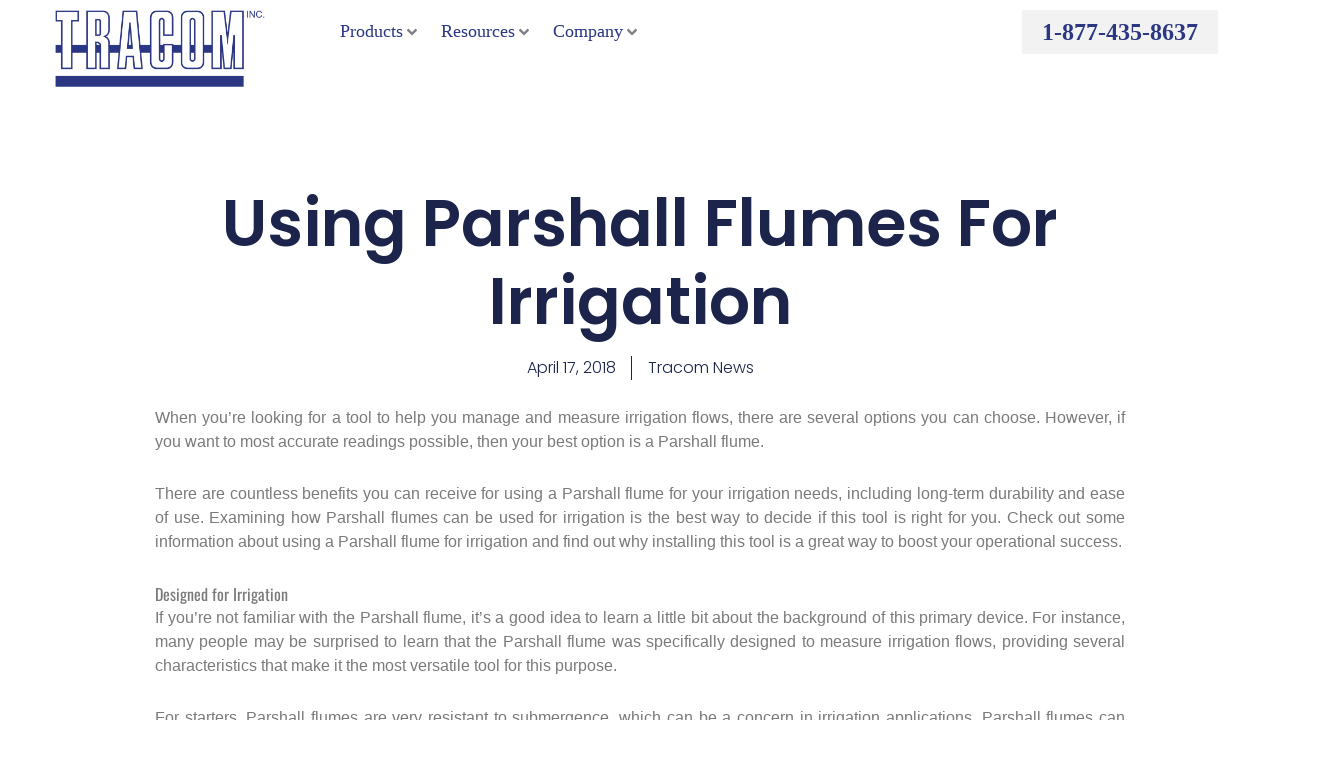

--- FILE ---
content_type: text/html; charset=UTF-8
request_url: https://tracomfrp.com/can-parshall-flumes-used-irrigation/
body_size: 34139
content:
<!DOCTYPE html><html lang="en-US"><head><meta charset="UTF-8"><meta name="viewport" content="width=device-width, initial-scale=1"><link rel="profile" href="https://gmpg.org/xfn/11"><meta name='robots' content='index, follow, max-image-preview:large, max-snippet:-1, max-video-preview:-1' /><title>Can Parshall Flumes Be Used for Irrigation? | Tracom Manufacturing</title><meta name="description" content="Check out information about using a Parshall flume for irrigation and find out why installing this tool is a great way to boost your operational success." /><link rel="canonical" href="https://tracomfrp.com/can-parshall-flumes-used-irrigation/" /><meta property="og:locale" content="en_US" /><meta property="og:type" content="article" /><meta property="og:title" content="Can Parshall Flumes Be Used for Irrigation? | Tracom Manufacturing" /><meta property="og:description" content="Check out information about using a Parshall flume for irrigation and find out why installing this tool is a great way to boost your operational success." /><meta property="og:url" content="https://tracomfrp.com/can-parshall-flumes-used-irrigation/" /><meta property="og:site_name" content="Tracom" /><meta property="article:published_time" content="2018-04-17T11:46:10+00:00" /><meta property="article:modified_time" content="2020-08-20T18:53:03+00:00" /><meta name="author" content="Tracom News" /><meta name="twitter:card" content="summary_large_image" /> <script type="application/ld+json" class="yoast-schema-graph">{"@context":"https://schema.org","@graph":[{"@type":"Article","@id":"https://tracomfrp.com/can-parshall-flumes-used-irrigation/#article","isPartOf":{"@id":"https://tracomfrp.com/can-parshall-flumes-used-irrigation/"},"author":{"name":"Tracom News","@id":"https://tracomfrp.com/#/schema/person/4ff4c8ad70868616954bdcd6c6716bd5"},"headline":"Using Parshall Flumes For Irrigation","datePublished":"2018-04-17T11:46:10+00:00","dateModified":"2020-08-20T18:53:03+00:00","mainEntityOfPage":{"@id":"https://tracomfrp.com/can-parshall-flumes-used-irrigation/"},"wordCount":537,"publisher":{"@id":"https://tracomfrp.com/#organization"},"image":{"@id":"https://tracomfrp.com/can-parshall-flumes-used-irrigation/#primaryimage"},"thumbnailUrl":"","articleSection":["Wastewater Management Device News"],"inLanguage":"en-US"},{"@type":"WebPage","@id":"https://tracomfrp.com/can-parshall-flumes-used-irrigation/","url":"https://tracomfrp.com/can-parshall-flumes-used-irrigation/","name":"Can Parshall Flumes Be Used for Irrigation? | Tracom Manufacturing","isPartOf":{"@id":"https://tracomfrp.com/#website"},"primaryImageOfPage":{"@id":"https://tracomfrp.com/can-parshall-flumes-used-irrigation/#primaryimage"},"image":{"@id":"https://tracomfrp.com/can-parshall-flumes-used-irrigation/#primaryimage"},"thumbnailUrl":"","datePublished":"2018-04-17T11:46:10+00:00","dateModified":"2020-08-20T18:53:03+00:00","description":"Check out information about using a Parshall flume for irrigation and find out why installing this tool is a great way to boost your operational success.","breadcrumb":{"@id":"https://tracomfrp.com/can-parshall-flumes-used-irrigation/#breadcrumb"},"inLanguage":"en-US","potentialAction":[{"@type":"ReadAction","target":["https://tracomfrp.com/can-parshall-flumes-used-irrigation/"]}]},{"@type":"ImageObject","inLanguage":"en-US","@id":"https://tracomfrp.com/can-parshall-flumes-used-irrigation/#primaryimage","url":"","contentUrl":""},{"@type":"BreadcrumbList","@id":"https://tracomfrp.com/can-parshall-flumes-used-irrigation/#breadcrumb","itemListElement":[{"@type":"ListItem","position":1,"name":"Home","item":"https://tracomfrp.com/"},{"@type":"ListItem","position":2,"name":"Using Parshall Flumes For Irrigation"}]},{"@type":"WebSite","@id":"https://tracomfrp.com/#website","url":"https://tracomfrp.com/","name":"Tracom","description":"","publisher":{"@id":"https://tracomfrp.com/#organization"},"potentialAction":[{"@type":"SearchAction","target":{"@type":"EntryPoint","urlTemplate":"https://tracomfrp.com/?s={search_term_string}"},"query-input":{"@type":"PropertyValueSpecification","valueRequired":true,"valueName":"search_term_string"}}],"inLanguage":"en-US"},{"@type":"Organization","@id":"https://tracomfrp.com/#organization","name":"Tracom","url":"https://tracomfrp.com/","logo":{"@type":"ImageObject","inLanguage":"en-US","@id":"https://tracomfrp.com/#/schema/logo/image/","url":"https://tracomfrp.com/wp-content/uploads/large-tracom_logo_blue-1.png","contentUrl":"https://tracomfrp.com/wp-content/uploads/large-tracom_logo_blue-1.png","width":1600,"height":604,"caption":"Tracom"},"image":{"@id":"https://tracomfrp.com/#/schema/logo/image/"}},{"@type":"Person","@id":"https://tracomfrp.com/#/schema/person/4ff4c8ad70868616954bdcd6c6716bd5","name":"Tracom News"}]}</script> <link rel="alternate" type="application/rss+xml" title="Tracom &raquo; Feed" href="https://tracomfrp.com/feed/" /><link rel="alternate" type="application/rss+xml" title="Tracom &raquo; Comments Feed" href="https://tracomfrp.com/comments/feed/" /><link rel="alternate" title="oEmbed (JSON)" type="application/json+oembed" href="https://tracomfrp.com/wp-json/oembed/1.0/embed?url=https%3A%2F%2Ftracomfrp.com%2Fcan-parshall-flumes-used-irrigation%2F" /><link rel="alternate" title="oEmbed (XML)" type="text/xml+oembed" href="https://tracomfrp.com/wp-json/oembed/1.0/embed?url=https%3A%2F%2Ftracomfrp.com%2Fcan-parshall-flumes-used-irrigation%2F&#038;format=xml" /><style id='wp-img-auto-sizes-contain-inline-css'>img:is([sizes=auto i],[sizes^="auto," i]){contain-intrinsic-size:3000px 1500px}
/*# sourceURL=wp-img-auto-sizes-contain-inline-css */</style><style id='astra-theme-css-inline-css'>.ast-no-sidebar .entry-content .alignfull {margin-left: calc( -50vw + 50%);margin-right: calc( -50vw + 50%);max-width: 100vw;width: 100vw;}.ast-no-sidebar .entry-content .alignwide {margin-left: calc(-41vw + 50%);margin-right: calc(-41vw + 50%);max-width: unset;width: unset;}.ast-no-sidebar .entry-content .alignfull .alignfull,.ast-no-sidebar .entry-content .alignfull .alignwide,.ast-no-sidebar .entry-content .alignwide .alignfull,.ast-no-sidebar .entry-content .alignwide .alignwide,.ast-no-sidebar .entry-content .wp-block-column .alignfull,.ast-no-sidebar .entry-content .wp-block-column .alignwide{width: 100%;margin-left: auto;margin-right: auto;}.wp-block-gallery,.blocks-gallery-grid {margin: 0;}.wp-block-separator {max-width: 100px;}.wp-block-separator.is-style-wide,.wp-block-separator.is-style-dots {max-width: none;}.entry-content .has-2-columns .wp-block-column:first-child {padding-right: 10px;}.entry-content .has-2-columns .wp-block-column:last-child {padding-left: 10px;}@media (max-width: 782px) {.entry-content .wp-block-columns .wp-block-column {flex-basis: 100%;}.entry-content .has-2-columns .wp-block-column:first-child {padding-right: 0;}.entry-content .has-2-columns .wp-block-column:last-child {padding-left: 0;}}body .entry-content .wp-block-latest-posts {margin-left: 0;}body .entry-content .wp-block-latest-posts li {list-style: none;}.ast-no-sidebar .ast-container .entry-content .wp-block-latest-posts {margin-left: 0;}.ast-header-break-point .entry-content .alignwide {margin-left: auto;margin-right: auto;}.entry-content .blocks-gallery-item img {margin-bottom: auto;}.wp-block-pullquote {border-top: 4px solid #555d66;border-bottom: 4px solid #555d66;color: #40464d;}:root{--ast-post-nav-space:0;--ast-container-default-xlg-padding:6.67em;--ast-container-default-lg-padding:5.67em;--ast-container-default-slg-padding:4.34em;--ast-container-default-md-padding:3.34em;--ast-container-default-sm-padding:6.67em;--ast-container-default-xs-padding:2.4em;--ast-container-default-xxs-padding:1.4em;--ast-code-block-background:#EEEEEE;--ast-comment-inputs-background:#FAFAFA;--ast-normal-container-width:1200px;--ast-narrow-container-width:750px;--ast-blog-title-font-weight:normal;--ast-blog-meta-weight:inherit;--ast-global-color-primary:var(--ast-global-color-5);--ast-global-color-secondary:var(--ast-global-color-4);--ast-global-color-alternate-background:var(--ast-global-color-7);--ast-global-color-subtle-background:var(--ast-global-color-6);--ast-bg-style-guide:var( --ast-global-color-secondary,--ast-global-color-5 );--ast-shadow-style-guide:0px 0px 4px 0 #00000057;--ast-global-dark-bg-style:#fff;--ast-global-dark-lfs:#fbfbfb;--ast-widget-bg-color:#fafafa;--ast-wc-container-head-bg-color:#fbfbfb;--ast-title-layout-bg:#eeeeee;--ast-search-border-color:#e7e7e7;--ast-lifter-hover-bg:#e6e6e6;--ast-gallery-block-color:#000;--srfm-color-input-label:var(--ast-global-color-2);}html{font-size:100%;}a,.page-title{color:#04d5f5;}a:hover,a:focus{color:var(--ast-global-color-0);}body,button,input,select,textarea,.ast-button,.ast-custom-button{font-family:Georgia,Times,serif;font-weight:400;font-size:16px;font-size:1rem;line-height:var(--ast-body-line-height,1.65em);}blockquote{color:var(--ast-global-color-8);}p,.entry-content p{margin-bottom:0.98em;}h1,h2,h3,h4,h5,h6,.entry-content :where(h1,h2,h3,h4,h5,h6),.site-title,.site-title a{font-family:Georgia,Times,serif;font-weight:700;}.ast-site-identity .site-title a{color:var(--ast-global-color-2);}.site-title{font-size:35px;font-size:2.1875rem;display:block;}.site-header .site-description{font-size:15px;font-size:0.9375rem;display:none;}.entry-title{font-size:26px;font-size:1.625rem;}.archive .ast-article-post .ast-article-inner,.blog .ast-article-post .ast-article-inner,.archive .ast-article-post .ast-article-inner:hover,.blog .ast-article-post .ast-article-inner:hover{overflow:hidden;}h1,.entry-content :where(h1){font-size:40px;font-size:2.5rem;font-family:Georgia,Times,serif;line-height:1.4em;}h2,.entry-content :where(h2){font-size:32px;font-size:2rem;font-family:Georgia,Times,serif;line-height:1.3em;}h3,.entry-content :where(h3){font-size:26px;font-size:1.625rem;font-family:Georgia,Times,serif;line-height:1.3em;}h4,.entry-content :where(h4){font-size:24px;font-size:1.5rem;line-height:1.2em;font-family:Georgia,Times,serif;}h5,.entry-content :where(h5){font-size:20px;font-size:1.25rem;line-height:1.2em;font-family:Georgia,Times,serif;}h6,.entry-content :where(h6){font-size:16px;font-size:1rem;line-height:1.25em;font-family:Georgia,Times,serif;}::selection{background-color:#00dbff;color:#000000;}body,h1,h2,h3,h4,h5,h6,.entry-title a,.entry-content :where(h1,h2,h3,h4,h5,h6){color:var(--ast-global-color-8);}.tagcloud a:hover,.tagcloud a:focus,.tagcloud a.current-item{color:#000000;border-color:#04d5f5;background-color:#04d5f5;}input:focus,input[type="text"]:focus,input[type="email"]:focus,input[type="url"]:focus,input[type="password"]:focus,input[type="reset"]:focus,input[type="search"]:focus,textarea:focus{border-color:#04d5f5;}input[type="radio"]:checked,input[type=reset],input[type="checkbox"]:checked,input[type="checkbox"]:hover:checked,input[type="checkbox"]:focus:checked,input[type=range]::-webkit-slider-thumb{border-color:#04d5f5;background-color:#04d5f5;box-shadow:none;}.site-footer a:hover + .post-count,.site-footer a:focus + .post-count{background:#04d5f5;border-color:#04d5f5;}.single .nav-links .nav-previous,.single .nav-links .nav-next{color:#04d5f5;}.entry-meta,.entry-meta *{line-height:1.45;color:#04d5f5;}.entry-meta a:not(.ast-button):hover,.entry-meta a:not(.ast-button):hover *,.entry-meta a:not(.ast-button):focus,.entry-meta a:not(.ast-button):focus *,.page-links > .page-link,.page-links .page-link:hover,.post-navigation a:hover{color:var(--ast-global-color-0);}#cat option,.secondary .calendar_wrap thead a,.secondary .calendar_wrap thead a:visited{color:#04d5f5;}.secondary .calendar_wrap #today,.ast-progress-val span{background:#04d5f5;}.secondary a:hover + .post-count,.secondary a:focus + .post-count{background:#04d5f5;border-color:#04d5f5;}.calendar_wrap #today > a{color:#000000;}.page-links .page-link,.single .post-navigation a{color:#04d5f5;}.ast-search-menu-icon .search-form button.search-submit{padding:0 4px;}.ast-search-menu-icon form.search-form{padding-right:0;}.ast-search-menu-icon.slide-search input.search-field{width:0;}.ast-header-search .ast-search-menu-icon.ast-dropdown-active .search-form,.ast-header-search .ast-search-menu-icon.ast-dropdown-active .search-field:focus{transition:all 0.2s;}.search-form input.search-field:focus{outline:none;}.widget-title,.widget .wp-block-heading{font-size:22px;font-size:1.375rem;color:var(--ast-global-color-8);}.single .ast-author-details .author-title{color:var(--ast-global-color-0);}.ast-search-menu-icon.slide-search a:focus-visible:focus-visible,.astra-search-icon:focus-visible,#close:focus-visible,a:focus-visible,.ast-menu-toggle:focus-visible,.site .skip-link:focus-visible,.wp-block-loginout input:focus-visible,.wp-block-search.wp-block-search__button-inside .wp-block-search__inside-wrapper,.ast-header-navigation-arrow:focus-visible,.ast-orders-table__row .ast-orders-table__cell:focus-visible,a#ast-apply-coupon:focus-visible,#ast-apply-coupon:focus-visible,#close:focus-visible,.button.search-submit:focus-visible,#search_submit:focus,.normal-search:focus-visible,.ast-header-account-wrap:focus-visible,.astra-cart-drawer-close:focus,.ast-single-variation:focus,.ast-button:focus,.ast-builder-button-wrap:has(.ast-custom-button-link:focus),.ast-builder-button-wrap .ast-custom-button-link:focus{outline-style:dotted;outline-color:inherit;outline-width:thin;}input:focus,input[type="text"]:focus,input[type="email"]:focus,input[type="url"]:focus,input[type="password"]:focus,input[type="reset"]:focus,input[type="search"]:focus,input[type="number"]:focus,textarea:focus,.wp-block-search__input:focus,[data-section="section-header-mobile-trigger"] .ast-button-wrap .ast-mobile-menu-trigger-minimal:focus,.ast-mobile-popup-drawer.active .menu-toggle-close:focus,#ast-scroll-top:focus,#coupon_code:focus,#ast-coupon-code:focus{border-style:dotted;border-color:inherit;border-width:thin;}input{outline:none;}.ast-logo-title-inline .site-logo-img{padding-right:1em;}.site-logo-img img{ transition:all 0.2s linear;}body .ast-oembed-container *{position:absolute;top:0;width:100%;height:100%;left:0;}body .wp-block-embed-pocket-casts .ast-oembed-container *{position:unset;}.ast-single-post-featured-section + article {margin-top: 2em;}.site-content .ast-single-post-featured-section img {width: 100%;overflow: hidden;object-fit: cover;}.site > .ast-single-related-posts-container {margin-top: 0;}@media (min-width: 769px) {.ast-desktop .ast-container--narrow {max-width: var(--ast-narrow-container-width);margin: 0 auto;}}.ast-page-builder-template .hentry {margin: 0;}.ast-page-builder-template .site-content > .ast-container {max-width: 100%;padding: 0;}.ast-page-builder-template .site .site-content #primary {padding: 0;margin: 0;}.ast-page-builder-template .no-results {text-align: center;margin: 4em auto;}.ast-page-builder-template .ast-pagination {padding: 2em;}.ast-page-builder-template .entry-header.ast-no-title.ast-no-thumbnail {margin-top: 0;}.ast-page-builder-template .entry-header.ast-header-without-markup {margin-top: 0;margin-bottom: 0;}.ast-page-builder-template .entry-header.ast-no-title.ast-no-meta {margin-bottom: 0;}.ast-page-builder-template.single .post-navigation {padding-bottom: 2em;}.ast-page-builder-template.single-post .site-content > .ast-container {max-width: 100%;}.ast-page-builder-template .entry-header {margin-top: 4em;margin-left: auto;margin-right: auto;padding-left: 20px;padding-right: 20px;}.single.ast-page-builder-template .entry-header {padding-left: 20px;padding-right: 20px;}.ast-page-builder-template .ast-archive-description {margin: 4em auto 0;padding-left: 20px;padding-right: 20px;}.ast-page-builder-template.ast-no-sidebar .entry-content .alignwide {margin-left: 0;margin-right: 0;}@media (max-width:768.9px){#ast-desktop-header{display:none;}}@media (min-width:769px){#ast-mobile-header{display:none;}}@media( max-width: 420px ) {.single .nav-links .nav-previous,.single .nav-links .nav-next {width: 100%;text-align: center;}}.wp-block-buttons.aligncenter{justify-content:center;}@media (max-width:782px){.entry-content .wp-block-columns .wp-block-column{margin-left:0px;}}.wp-block-image.aligncenter{margin-left:auto;margin-right:auto;}.wp-block-table.aligncenter{margin-left:auto;margin-right:auto;}.wp-block-buttons .wp-block-button.is-style-outline .wp-block-button__link.wp-element-button,.ast-outline-button,.wp-block-uagb-buttons-child .uagb-buttons-repeater.ast-outline-button{border-color:#2b3783;border-top-width:2px;border-right-width:2px;border-bottom-width:2px;border-left-width:2px;font-family:inherit;font-weight:inherit;line-height:1em;}.wp-block-button .wp-block-button__link.wp-element-button.is-style-outline:not(.has-background),.wp-block-button.is-style-outline>.wp-block-button__link.wp-element-button:not(.has-background),.ast-outline-button{background-color:#2b3783;}.entry-content[data-ast-blocks-layout] > figure{margin-bottom:1em;}.elementor-widget-container .elementor-loop-container .e-loop-item[data-elementor-type="loop-item"]{width:100%;}@media (max-width:768px){.ast-left-sidebar #content > .ast-container{display:flex;flex-direction:column-reverse;width:100%;}.ast-separate-container .ast-article-post,.ast-separate-container .ast-article-single{padding:1.5em 2.14em;}.ast-author-box img.avatar{margin:20px 0 0 0;}}@media (min-width:769px){.ast-separate-container.ast-right-sidebar #primary,.ast-separate-container.ast-left-sidebar #primary{border:0;}.search-no-results.ast-separate-container #primary{margin-bottom:4em;}}.elementor-widget-button .elementor-button{border-style:solid;text-decoration:none;border-top-width:0px;border-right-width:0px;border-left-width:0px;border-bottom-width:0px;}body .elementor-button.elementor-size-sm,body .elementor-button.elementor-size-xs,body .elementor-button.elementor-size-md,body .elementor-button.elementor-size-lg,body .elementor-button.elementor-size-xl,body .elementor-button{border-top-left-radius:0px;border-top-right-radius:0px;border-bottom-right-radius:0px;border-bottom-left-radius:0px;padding-top:10px;padding-right:20px;padding-bottom:10px;padding-left:20px;}.elementor-widget-button .elementor-button{border-color:var(--ast-global-color-0);background-color:var(--ast-global-color-0);}.elementor-widget-button .elementor-button:hover,.elementor-widget-button .elementor-button:focus{color:var(--ast-global-color-5);background-color:var(--ast-global-color-3);border-color:var(--ast-global-color-3);}.wp-block-button .wp-block-button__link ,.elementor-widget-button .elementor-button,.elementor-widget-button .elementor-button:visited{color:#ffffff;}.elementor-widget-button .elementor-button{line-height:1em;}.wp-block-button .wp-block-button__link:hover,.wp-block-button .wp-block-button__link:focus{color:var(--ast-global-color-5);background-color:var(--ast-global-color-3);border-color:var(--ast-global-color-3);}.elementor-widget-heading h1.elementor-heading-title{line-height:1.4em;}.elementor-widget-heading h2.elementor-heading-title{line-height:1.3em;}.elementor-widget-heading h3.elementor-heading-title{line-height:1.3em;}.elementor-widget-heading h4.elementor-heading-title{line-height:1.2em;}.elementor-widget-heading h5.elementor-heading-title{line-height:1.2em;}.elementor-widget-heading h6.elementor-heading-title{line-height:1.25em;}.wp-block-button .wp-block-button__link{border-style:solid;border-top-width:0px;border-right-width:0px;border-left-width:0px;border-bottom-width:0px;border-color:var(--ast-global-color-0);background-color:var(--ast-global-color-0);color:#ffffff;font-family:inherit;font-weight:inherit;line-height:1em;border-top-left-radius:0px;border-top-right-radius:0px;border-bottom-right-radius:0px;border-bottom-left-radius:0px;padding-top:10px;padding-right:20px;padding-bottom:10px;padding-left:20px;}.menu-toggle,button,.ast-button,.ast-custom-button,.button,input#submit,input[type="button"],input[type="submit"],input[type="reset"]{border-style:solid;border-top-width:0px;border-right-width:0px;border-left-width:0px;border-bottom-width:0px;color:#ffffff;border-color:var(--ast-global-color-0);background-color:var(--ast-global-color-0);padding-top:10px;padding-right:20px;padding-bottom:10px;padding-left:20px;font-family:inherit;font-weight:inherit;line-height:1em;border-top-left-radius:0px;border-top-right-radius:0px;border-bottom-right-radius:0px;border-bottom-left-radius:0px;}button:focus,.menu-toggle:hover,button:hover,.ast-button:hover,.ast-custom-button:hover .button:hover,.ast-custom-button:hover ,input[type=reset]:hover,input[type=reset]:focus,input#submit:hover,input#submit:focus,input[type="button"]:hover,input[type="button"]:focus,input[type="submit"]:hover,input[type="submit"]:focus{color:var(--ast-global-color-5);background-color:var(--ast-global-color-3);border-color:var(--ast-global-color-3);}@media (max-width:768px){.ast-mobile-header-stack .main-header-bar .ast-search-menu-icon{display:inline-block;}.ast-header-break-point.ast-header-custom-item-outside .ast-mobile-header-stack .main-header-bar .ast-search-icon{margin:0;}.ast-comment-avatar-wrap img{max-width:2.5em;}.ast-comment-meta{padding:0 1.8888em 1.3333em;}.ast-separate-container .ast-comment-list li.depth-1{padding:1.5em 2.14em;}.ast-separate-container .comment-respond{padding:2em 2.14em;}}@media (min-width:544px){.ast-container{max-width:100%;}}@media (max-width:544px){.ast-separate-container .ast-article-post,.ast-separate-container .ast-article-single,.ast-separate-container .comments-title,.ast-separate-container .ast-archive-description{padding:1.5em 1em;}.ast-separate-container #content .ast-container{padding-left:0.54em;padding-right:0.54em;}.ast-separate-container .ast-comment-list .bypostauthor{padding:.5em;}.ast-search-menu-icon.ast-dropdown-active .search-field{width:170px;}} #ast-mobile-header .ast-site-header-cart-li a{pointer-events:none;}.ast-no-sidebar.ast-separate-container .entry-content .alignfull {margin-left: -6.67em;margin-right: -6.67em;width: auto;}@media (max-width: 1200px) {.ast-no-sidebar.ast-separate-container .entry-content .alignfull {margin-left: -2.4em;margin-right: -2.4em;}}@media (max-width: 768px) {.ast-no-sidebar.ast-separate-container .entry-content .alignfull {margin-left: -2.14em;margin-right: -2.14em;}}@media (max-width: 544px) {.ast-no-sidebar.ast-separate-container .entry-content .alignfull {margin-left: -1em;margin-right: -1em;}}.ast-no-sidebar.ast-separate-container .entry-content .alignwide {margin-left: -20px;margin-right: -20px;}.ast-no-sidebar.ast-separate-container .entry-content .wp-block-column .alignfull,.ast-no-sidebar.ast-separate-container .entry-content .wp-block-column .alignwide {margin-left: auto;margin-right: auto;width: 100%;}@media (max-width:768px){.site-title{display:block;}.site-header .site-description{display:none;}h1,.entry-content :where(h1){font-size:30px;}h2,.entry-content :where(h2){font-size:25px;}h3,.entry-content :where(h3){font-size:20px;}}@media (max-width:544px){.site-title{display:block;}.site-header .site-description{display:none;}h1,.entry-content :where(h1){font-size:30px;}h2,.entry-content :where(h2){font-size:25px;}h3,.entry-content :where(h3){font-size:20px;}}@media (max-width:768px){html{font-size:91.2%;}}@media (max-width:544px){html{font-size:91.2%;}}@media (min-width:769px){.ast-container{max-width:1240px;}}@font-face {font-family: "Astra";src: url(https://tracomfrp.com/wp-content/themes/astra/assets/fonts/astra.woff) format("woff"),url(https://tracomfrp.com/wp-content/themes/astra/assets/fonts/astra.ttf) format("truetype"),url(https://tracomfrp.com/wp-content/themes/astra/assets/fonts/astra.svg#astra) format("svg");font-weight: normal;font-style: normal;font-display: fallback;}@media (min-width:769px){.main-header-menu .sub-menu .menu-item.ast-left-align-sub-menu:hover > .sub-menu,.main-header-menu .sub-menu .menu-item.ast-left-align-sub-menu.focus > .sub-menu{margin-left:-0px;}}.astra-icon-down_arrow::after {content: "\e900";font-family: Astra;}.astra-icon-close::after {content: "\e5cd";font-family: Astra;}.astra-icon-drag_handle::after {content: "\e25d";font-family: Astra;}.astra-icon-format_align_justify::after {content: "\e235";font-family: Astra;}.astra-icon-menu::after {content: "\e5d2";font-family: Astra;}.astra-icon-reorder::after {content: "\e8fe";font-family: Astra;}.astra-icon-search::after {content: "\e8b6";font-family: Astra;}.astra-icon-zoom_in::after {content: "\e56b";font-family: Astra;}.astra-icon-check-circle::after {content: "\e901";font-family: Astra;}.astra-icon-shopping-cart::after {content: "\f07a";font-family: Astra;}.astra-icon-shopping-bag::after {content: "\f290";font-family: Astra;}.astra-icon-shopping-basket::after {content: "\f291";font-family: Astra;}.astra-icon-circle-o::after {content: "\e903";font-family: Astra;}.astra-icon-certificate::after {content: "\e902";font-family: Astra;}blockquote {padding: 1.2em;}:root .has-ast-global-color-0-color{color:var(--ast-global-color-0);}:root .has-ast-global-color-0-background-color{background-color:var(--ast-global-color-0);}:root .wp-block-button .has-ast-global-color-0-color{color:var(--ast-global-color-0);}:root .wp-block-button .has-ast-global-color-0-background-color{background-color:var(--ast-global-color-0);}:root .has-ast-global-color-1-color{color:var(--ast-global-color-1);}:root .has-ast-global-color-1-background-color{background-color:var(--ast-global-color-1);}:root .wp-block-button .has-ast-global-color-1-color{color:var(--ast-global-color-1);}:root .wp-block-button .has-ast-global-color-1-background-color{background-color:var(--ast-global-color-1);}:root .has-ast-global-color-2-color{color:var(--ast-global-color-2);}:root .has-ast-global-color-2-background-color{background-color:var(--ast-global-color-2);}:root .wp-block-button .has-ast-global-color-2-color{color:var(--ast-global-color-2);}:root .wp-block-button .has-ast-global-color-2-background-color{background-color:var(--ast-global-color-2);}:root .has-ast-global-color-3-color{color:var(--ast-global-color-3);}:root .has-ast-global-color-3-background-color{background-color:var(--ast-global-color-3);}:root .wp-block-button .has-ast-global-color-3-color{color:var(--ast-global-color-3);}:root .wp-block-button .has-ast-global-color-3-background-color{background-color:var(--ast-global-color-3);}:root .has-ast-global-color-4-color{color:var(--ast-global-color-4);}:root .has-ast-global-color-4-background-color{background-color:var(--ast-global-color-4);}:root .wp-block-button .has-ast-global-color-4-color{color:var(--ast-global-color-4);}:root .wp-block-button .has-ast-global-color-4-background-color{background-color:var(--ast-global-color-4);}:root .has-ast-global-color-5-color{color:var(--ast-global-color-5);}:root .has-ast-global-color-5-background-color{background-color:var(--ast-global-color-5);}:root .wp-block-button .has-ast-global-color-5-color{color:var(--ast-global-color-5);}:root .wp-block-button .has-ast-global-color-5-background-color{background-color:var(--ast-global-color-5);}:root .has-ast-global-color-6-color{color:var(--ast-global-color-6);}:root .has-ast-global-color-6-background-color{background-color:var(--ast-global-color-6);}:root .wp-block-button .has-ast-global-color-6-color{color:var(--ast-global-color-6);}:root .wp-block-button .has-ast-global-color-6-background-color{background-color:var(--ast-global-color-6);}:root .has-ast-global-color-7-color{color:var(--ast-global-color-7);}:root .has-ast-global-color-7-background-color{background-color:var(--ast-global-color-7);}:root .wp-block-button .has-ast-global-color-7-color{color:var(--ast-global-color-7);}:root .wp-block-button .has-ast-global-color-7-background-color{background-color:var(--ast-global-color-7);}:root .has-ast-global-color-8-color{color:var(--ast-global-color-8);}:root .has-ast-global-color-8-background-color{background-color:var(--ast-global-color-8);}:root .wp-block-button .has-ast-global-color-8-color{color:var(--ast-global-color-8);}:root .wp-block-button .has-ast-global-color-8-background-color{background-color:var(--ast-global-color-8);}:root{--ast-global-color-0:#0170B9;--ast-global-color-1:#3a3a3a;--ast-global-color-2:#3a3a3a;--ast-global-color-3:#4B4F58;--ast-global-color-4:#F5F5F5;--ast-global-color-5:#FFFFFF;--ast-global-color-6:#E5E5E5;--ast-global-color-7:#424242;--ast-global-color-8:#000000;}:root {--ast-border-color : #dddddd;}.ast-archive-entry-banner {-js-display: flex;display: flex;flex-direction: column;justify-content: center;text-align: center;position: relative;background: var(--ast-title-layout-bg);}.ast-archive-entry-banner[data-banner-width-type="custom"] {margin: 0 auto;width: 100%;}.ast-archive-entry-banner[data-banner-layout="layout-1"] {background: inherit;padding: 20px 0;text-align: left;}body.archive .ast-archive-description{max-width:1200px;width:100%;text-align:left;padding-top:3em;padding-right:3em;padding-bottom:3em;padding-left:3em;}body.archive .ast-archive-description .ast-archive-title,body.archive .ast-archive-description .ast-archive-title *{font-size:40px;font-size:2.5rem;}body.archive .ast-archive-description > *:not(:last-child){margin-bottom:10px;}@media (max-width:768px){body.archive .ast-archive-description{text-align:left;}}@media (max-width:544px){body.archive .ast-archive-description{text-align:left;}}.ast-breadcrumbs .trail-browse,.ast-breadcrumbs .trail-items,.ast-breadcrumbs .trail-items li{display:inline-block;margin:0;padding:0;border:none;background:inherit;text-indent:0;text-decoration:none;}.ast-breadcrumbs .trail-browse{font-size:inherit;font-style:inherit;font-weight:inherit;color:inherit;}.ast-breadcrumbs .trail-items{list-style:none;}.trail-items li::after{padding:0 0.3em;content:"\00bb";}.trail-items li:last-of-type::after{display:none;}h1,h2,h3,h4,h5,h6,.entry-content :where(h1,h2,h3,h4,h5,h6){color:var(--ast-global-color-8);}@media (max-width:768px){.ast-builder-grid-row-container.ast-builder-grid-row-tablet-3-firstrow .ast-builder-grid-row > *:first-child,.ast-builder-grid-row-container.ast-builder-grid-row-tablet-3-lastrow .ast-builder-grid-row > *:last-child{grid-column:1 / -1;}}@media (max-width:544px){.ast-builder-grid-row-container.ast-builder-grid-row-mobile-3-firstrow .ast-builder-grid-row > *:first-child,.ast-builder-grid-row-container.ast-builder-grid-row-mobile-3-lastrow .ast-builder-grid-row > *:last-child{grid-column:1 / -1;}}.ast-builder-layout-element[data-section="title_tagline"]{display:flex;}@media (max-width:768px){.ast-header-break-point .ast-builder-layout-element[data-section="title_tagline"]{display:flex;}}@media (max-width:544px){.ast-header-break-point .ast-builder-layout-element[data-section="title_tagline"]{display:flex;}}.ast-builder-menu-1{font-family:inherit;font-weight:inherit;}.ast-builder-menu-1 .sub-menu,.ast-builder-menu-1 .inline-on-mobile .sub-menu{border-top-width:2px;border-bottom-width:0px;border-right-width:0px;border-left-width:0px;border-color:#00dbff;border-style:solid;}.ast-builder-menu-1 .sub-menu .sub-menu{top:-2px;}.ast-builder-menu-1 .main-header-menu > .menu-item > .sub-menu,.ast-builder-menu-1 .main-header-menu > .menu-item > .astra-full-megamenu-wrapper{margin-top:0px;}.ast-desktop .ast-builder-menu-1 .main-header-menu > .menu-item > .sub-menu:before,.ast-desktop .ast-builder-menu-1 .main-header-menu > .menu-item > .astra-full-megamenu-wrapper:before{height:calc( 0px + 2px + 5px );}.ast-desktop .ast-builder-menu-1 .menu-item .sub-menu .menu-link{border-style:none;}@media (max-width:768px){.ast-header-break-point .ast-builder-menu-1 .menu-item.menu-item-has-children > .ast-menu-toggle{top:0;}.ast-builder-menu-1 .inline-on-mobile .menu-item.menu-item-has-children > .ast-menu-toggle{right:-15px;}.ast-builder-menu-1 .menu-item-has-children > .menu-link:after{content:unset;}.ast-builder-menu-1 .main-header-menu > .menu-item > .sub-menu,.ast-builder-menu-1 .main-header-menu > .menu-item > .astra-full-megamenu-wrapper{margin-top:0;}}@media (max-width:544px){.ast-header-break-point .ast-builder-menu-1 .menu-item.menu-item-has-children > .ast-menu-toggle{top:0;}.ast-builder-menu-1 .main-header-menu > .menu-item > .sub-menu,.ast-builder-menu-1 .main-header-menu > .menu-item > .astra-full-megamenu-wrapper{margin-top:0;}}.ast-builder-menu-1{display:flex;}@media (max-width:768px){.ast-header-break-point .ast-builder-menu-1{display:flex;}}@media (max-width:544px){.ast-header-break-point .ast-builder-menu-1{display:flex;}}.site-below-footer-wrap{padding-top:20px;padding-bottom:20px;}.site-below-footer-wrap[data-section="section-below-footer-builder"]{background-color:var( --ast-global-color-primary,--ast-global-color-4 );min-height:80px;border-style:solid;border-width:0px;border-top-width:1px;border-top-color:var(--ast-global-color-subtle-background,--ast-global-color-6);}.site-below-footer-wrap[data-section="section-below-footer-builder"] .ast-builder-grid-row{max-width:1200px;min-height:80px;margin-left:auto;margin-right:auto;}.site-below-footer-wrap[data-section="section-below-footer-builder"] .ast-builder-grid-row,.site-below-footer-wrap[data-section="section-below-footer-builder"] .site-footer-section{align-items:flex-start;}.site-below-footer-wrap[data-section="section-below-footer-builder"].ast-footer-row-inline .site-footer-section{display:flex;margin-bottom:0;}.ast-builder-grid-row-full .ast-builder-grid-row{grid-template-columns:1fr;}@media (max-width:768px){.site-below-footer-wrap[data-section="section-below-footer-builder"].ast-footer-row-tablet-inline .site-footer-section{display:flex;margin-bottom:0;}.site-below-footer-wrap[data-section="section-below-footer-builder"].ast-footer-row-tablet-stack .site-footer-section{display:block;margin-bottom:10px;}.ast-builder-grid-row-container.ast-builder-grid-row-tablet-full .ast-builder-grid-row{grid-template-columns:1fr;}}@media (max-width:544px){.site-below-footer-wrap[data-section="section-below-footer-builder"].ast-footer-row-mobile-inline .site-footer-section{display:flex;margin-bottom:0;}.site-below-footer-wrap[data-section="section-below-footer-builder"].ast-footer-row-mobile-stack .site-footer-section{display:block;margin-bottom:10px;}.ast-builder-grid-row-container.ast-builder-grid-row-mobile-full .ast-builder-grid-row{grid-template-columns:1fr;}}.site-below-footer-wrap[data-section="section-below-footer-builder"]{display:grid;}@media (max-width:768px){.ast-header-break-point .site-below-footer-wrap[data-section="section-below-footer-builder"]{display:grid;}}@media (max-width:544px){.ast-header-break-point .site-below-footer-wrap[data-section="section-below-footer-builder"]{display:grid;}}.ast-footer-copyright{text-align:center;}.ast-footer-copyright.site-footer-focus-item {color:#3a3a3a;}@media (max-width:768px){.ast-footer-copyright{text-align:center;}}@media (max-width:544px){.ast-footer-copyright{text-align:center;}}.ast-footer-copyright.ast-builder-layout-element{display:flex;}@media (max-width:768px){.ast-header-break-point .ast-footer-copyright.ast-builder-layout-element{display:flex;}}@media (max-width:544px){.ast-header-break-point .ast-footer-copyright.ast-builder-layout-element{display:flex;}}.elementor-posts-container [CLASS*="ast-width-"]{width:100%;}.elementor-template-full-width .ast-container{display:block;}.elementor-screen-only,.screen-reader-text,.screen-reader-text span,.ui-helper-hidden-accessible{top:0 !important;}@media (max-width:544px){.elementor-element .elementor-wc-products .woocommerce[class*="columns-"] ul.products li.product{width:auto;margin:0;}.elementor-element .woocommerce .woocommerce-result-count{float:none;}}.ast-desktop .ast-mega-menu-enabled .ast-builder-menu-1 div:not( .astra-full-megamenu-wrapper) .sub-menu,.ast-builder-menu-1 .inline-on-mobile .sub-menu,.ast-desktop .ast-builder-menu-1 .astra-full-megamenu-wrapper,.ast-desktop .ast-builder-menu-1 .menu-item .sub-menu{box-shadow:0px 4px 10px -2px rgba(0,0,0,0.1);}.ast-desktop .ast-mobile-popup-drawer.active .ast-mobile-popup-inner{max-width:35%;}@media (max-width:921px){.ast-mobile-popup-drawer.active .ast-mobile-popup-inner{max-width:90%;}}@media (max-width:544px){.ast-mobile-popup-drawer.active .ast-mobile-popup-inner{max-width:90%;}}.ast-header-break-point .main-header-bar{border-bottom-width:1px;}@media (min-width:769px){.main-header-bar{border-bottom-width:1px;}}.main-header-menu .menu-item,#astra-footer-menu .menu-item,.main-header-bar .ast-masthead-custom-menu-items{-js-display:flex;display:flex;-webkit-box-pack:center;-webkit-justify-content:center;-moz-box-pack:center;-ms-flex-pack:center;justify-content:center;-webkit-box-orient:vertical;-webkit-box-direction:normal;-webkit-flex-direction:column;-moz-box-orient:vertical;-moz-box-direction:normal;-ms-flex-direction:column;flex-direction:column;}.main-header-menu > .menu-item > .menu-link,#astra-footer-menu > .menu-item > .menu-link{height:100%;-webkit-box-align:center;-webkit-align-items:center;-moz-box-align:center;-ms-flex-align:center;align-items:center;-js-display:flex;display:flex;}.main-header-menu .sub-menu .menu-item.menu-item-has-children > .menu-link:after{position:absolute;right:1em;top:50%;transform:translate(0,-50%) rotate(270deg);}.ast-header-break-point .main-header-bar .main-header-bar-navigation .page_item_has_children > .ast-menu-toggle::before,.ast-header-break-point .main-header-bar .main-header-bar-navigation .menu-item-has-children > .ast-menu-toggle::before,.ast-mobile-popup-drawer .main-header-bar-navigation .menu-item-has-children>.ast-menu-toggle::before,.ast-header-break-point .ast-mobile-header-wrap .main-header-bar-navigation .menu-item-has-children > .ast-menu-toggle::before{font-weight:bold;content:"\e900";font-family:Astra;text-decoration:inherit;display:inline-block;}.ast-header-break-point .main-navigation ul.sub-menu .menu-item .menu-link:before{content:"\e900";font-family:Astra;font-size:.65em;text-decoration:inherit;display:inline-block;transform:translate(0,-2px) rotateZ(270deg);margin-right:5px;}.widget_search .search-form:after{font-family:Astra;font-size:1.2em;font-weight:normal;content:"\e8b6";position:absolute;top:50%;right:15px;transform:translate(0,-50%);}.astra-search-icon::before{content:"\e8b6";font-family:Astra;font-style:normal;font-weight:normal;text-decoration:inherit;text-align:center;-webkit-font-smoothing:antialiased;-moz-osx-font-smoothing:grayscale;z-index:3;}.main-header-bar .main-header-bar-navigation .page_item_has_children > a:after,.main-header-bar .main-header-bar-navigation .menu-item-has-children > a:after,.menu-item-has-children .ast-header-navigation-arrow:after{content:"\e900";display:inline-block;font-family:Astra;font-size:.6rem;font-weight:bold;text-rendering:auto;-webkit-font-smoothing:antialiased;-moz-osx-font-smoothing:grayscale;margin-left:10px;line-height:normal;}.menu-item-has-children .sub-menu .ast-header-navigation-arrow:after{margin-left:0;}.ast-mobile-popup-drawer .main-header-bar-navigation .ast-submenu-expanded>.ast-menu-toggle::before{transform:rotateX(180deg);}.ast-header-break-point .main-header-bar-navigation .menu-item-has-children > .menu-link:after{display:none;}@media (min-width:769px){.ast-builder-menu .main-navigation > ul > li:last-child a{margin-right:0;}}.ast-separate-container .ast-article-inner{background-color:var(--ast-global-color-5);background-image:none;}@media (max-width:768px){.ast-separate-container .ast-article-inner{background-color:var(--ast-global-color-5);background-image:none;}}@media (max-width:544px){.ast-separate-container .ast-article-inner{background-color:var(--ast-global-color-5);background-image:none;}}.ast-separate-container .ast-article-single:not(.ast-related-post),.ast-separate-container .error-404,.ast-separate-container .no-results,.single.ast-separate-container.ast-author-meta,.ast-separate-container .related-posts-title-wrapper,.ast-separate-container .comments-count-wrapper,.ast-box-layout.ast-plain-container .site-content,.ast-padded-layout.ast-plain-container .site-content,.ast-separate-container .ast-archive-description,.ast-separate-container .comments-area .comment-respond,.ast-separate-container .comments-area .ast-comment-list li,.ast-separate-container .comments-area .comments-title{background-color:var(--ast-global-color-5);background-image:none;}@media (max-width:768px){.ast-separate-container .ast-article-single:not(.ast-related-post),.ast-separate-container .error-404,.ast-separate-container .no-results,.single.ast-separate-container.ast-author-meta,.ast-separate-container .related-posts-title-wrapper,.ast-separate-container .comments-count-wrapper,.ast-box-layout.ast-plain-container .site-content,.ast-padded-layout.ast-plain-container .site-content,.ast-separate-container .ast-archive-description{background-color:var(--ast-global-color-5);background-image:none;}}@media (max-width:544px){.ast-separate-container .ast-article-single:not(.ast-related-post),.ast-separate-container .error-404,.ast-separate-container .no-results,.single.ast-separate-container.ast-author-meta,.ast-separate-container .related-posts-title-wrapper,.ast-separate-container .comments-count-wrapper,.ast-box-layout.ast-plain-container .site-content,.ast-padded-layout.ast-plain-container .site-content,.ast-separate-container .ast-archive-description{background-color:var(--ast-global-color-5);background-image:none;}}.ast-separate-container.ast-two-container #secondary .widget{background-color:var(--ast-global-color-5);background-image:none;}@media (max-width:768px){.ast-separate-container.ast-two-container #secondary .widget{background-color:var(--ast-global-color-5);background-image:none;}}@media (max-width:544px){.ast-separate-container.ast-two-container #secondary .widget{background-color:var(--ast-global-color-5);background-image:none;}}.ast-related-post-title,.entry-meta * {word-break: break-word;}.ast-related-post-cta.read-more .ast-related-post-link {text-decoration: none;}.ast-page-builder-template .ast-related-post .entry-header,.ast-related-post-content .entry-header,.ast-related-post-content .entry-meta {margin: 1em auto 1em auto;padding: 0;}.ast-related-posts-wrapper {display: grid;grid-column-gap: 25px;grid-row-gap: 25px;}.ast-related-posts-wrapper .ast-related-post,.ast-related-post-featured-section {padding: 0;margin: 0;width: 100%;position: relative;}.ast-related-posts-inner-section {height: 100%;}.post-has-thumb + .entry-header,.post-has-thumb + .entry-content {margin-top: 1em;}.ast-related-post-content .entry-meta {margin-top: 0.5em;}.ast-related-posts-inner-section .post-thumb-img-content {margin: 0;position: relative;}.ast-separate-container .ast-related-posts-title {margin: 0 0 20px 0;}.ast-related-posts-title-section {border-top: 1px solid #eeeeee;}.ast-related-posts-title {margin: 20px 0;}.ast-page-builder-template .ast-related-posts-title-section,.ast-page-builder-template .ast-single-related-posts-container {padding: 0 20px;}.ast-separate-container .ast-single-related-posts-container {padding: 5.34em 6.67em;}.ast-single-related-posts-container {margin: 2em 0;}.ast-separate-container .ast-related-posts-title-section,.ast-page-builder-template .ast-single-related-posts-container {border-top: 0;margin-top: 0;}@media (max-width: 1200px) {.ast-separate-container .ast-single-related-posts-container {padding: 3.34em 2.4em;}}.ast-single-related-posts-container .ast-related-posts-wrapper{grid-template-columns:repeat( 2,1fr );}.ast-related-posts-inner-section .ast-date-meta .posted-on,.ast-related-posts-inner-section .ast-date-meta .posted-on *{background:#04d5f5;color:#000000;}.ast-related-posts-inner-section .ast-date-meta .posted-on .date-month,.ast-related-posts-inner-section .ast-date-meta .posted-on .date-year{color:#000000;}.ast-single-related-posts-container{background-color:var(--ast-global-color-5);}.ast-related-posts-title{font-size:30px;font-size:1.875rem;line-height:1.6em;}.ast-related-posts-title-section .ast-related-posts-title{text-align:left;}.ast-related-post-content .entry-header .ast-related-post-title,.ast-related-post-content .entry-header .ast-related-post-title a{font-size:20px;font-size:1.25rem;line-height:1em;}.ast-related-post-content .entry-meta,.ast-related-post-content .entry-meta *{font-size:14px;font-size:0.875rem;line-height:1.6em;}.ast-related-cat-style--badge .cat-links > a,.ast-related-tag-style--badge .tags-links > a{border-style:solid;border-top-width:0px;border-right-width:0px;border-left-width:0px;border-bottom-width:0px;padding:4px 8px;border-radius:3px;font-size:inherit;color:#ffffff;border-color:var(--ast-global-color-0);background-color:var(--ast-global-color-0);}.ast-related-cat-style--badge .cat-links > a:hover,.ast-related-tag-style--badge .tags-links > a:hover{color:var(--ast-global-color-5);background-color:var(--ast-global-color-3);border-color:var(--ast-global-color-3);}.ast-related-cat-style--underline .cat-links > a,.ast-related-tag-style--underline .tags-links > a{text-decoration:underline;}@media (max-width:768px){.ast-single-related-posts-container .ast-related-posts-wrapper .ast-related-post{width:100%;}.ast-single-related-posts-container .ast-related-posts-wrapper{grid-template-columns:repeat( 2,1fr );}}@media (max-width:544px){.ast-single-related-posts-container .ast-related-posts-wrapper{grid-template-columns:1fr;}}.site .ast-single-related-posts-container{padding-top:2.5em;padding-bottom:2.5em;padding-left:2.5em;padding-right:2.5em;margin-top:2em;}.ast-mobile-header-content > *,.ast-desktop-header-content > * {padding: 10px 0;height: auto;}.ast-mobile-header-content > *:first-child,.ast-desktop-header-content > *:first-child {padding-top: 10px;}.ast-mobile-header-content > .ast-builder-menu,.ast-desktop-header-content > .ast-builder-menu {padding-top: 0;}.ast-mobile-header-content > *:last-child,.ast-desktop-header-content > *:last-child {padding-bottom: 0;}.ast-mobile-header-content .ast-search-menu-icon.ast-inline-search label,.ast-desktop-header-content .ast-search-menu-icon.ast-inline-search label {width: 100%;}.ast-desktop-header-content .main-header-bar-navigation .ast-submenu-expanded > .ast-menu-toggle::before {transform: rotateX(180deg);}#ast-desktop-header .ast-desktop-header-content,.ast-mobile-header-content .ast-search-icon,.ast-desktop-header-content .ast-search-icon,.ast-mobile-header-wrap .ast-mobile-header-content,.ast-main-header-nav-open.ast-popup-nav-open .ast-mobile-header-wrap .ast-mobile-header-content,.ast-main-header-nav-open.ast-popup-nav-open .ast-desktop-header-content {display: none;}.ast-main-header-nav-open.ast-header-break-point #ast-desktop-header .ast-desktop-header-content,.ast-main-header-nav-open.ast-header-break-point .ast-mobile-header-wrap .ast-mobile-header-content {display: block;}.ast-desktop .ast-desktop-header-content .astra-menu-animation-slide-up > .menu-item > .sub-menu,.ast-desktop .ast-desktop-header-content .astra-menu-animation-slide-up > .menu-item .menu-item > .sub-menu,.ast-desktop .ast-desktop-header-content .astra-menu-animation-slide-down > .menu-item > .sub-menu,.ast-desktop .ast-desktop-header-content .astra-menu-animation-slide-down > .menu-item .menu-item > .sub-menu,.ast-desktop .ast-desktop-header-content .astra-menu-animation-fade > .menu-item > .sub-menu,.ast-desktop .ast-desktop-header-content .astra-menu-animation-fade > .menu-item .menu-item > .sub-menu {opacity: 1;visibility: visible;}.ast-hfb-header.ast-default-menu-enable.ast-header-break-point .ast-mobile-header-wrap .ast-mobile-header-content .main-header-bar-navigation {width: unset;margin: unset;}.ast-mobile-header-content.content-align-flex-end .main-header-bar-navigation .menu-item-has-children > .ast-menu-toggle,.ast-desktop-header-content.content-align-flex-end .main-header-bar-navigation .menu-item-has-children > .ast-menu-toggle {left: calc( 20px - 0.907em);right: auto;}.ast-mobile-header-content .ast-search-menu-icon,.ast-mobile-header-content .ast-search-menu-icon.slide-search,.ast-desktop-header-content .ast-search-menu-icon,.ast-desktop-header-content .ast-search-menu-icon.slide-search {width: 100%;position: relative;display: block;right: auto;transform: none;}.ast-mobile-header-content .ast-search-menu-icon.slide-search .search-form,.ast-mobile-header-content .ast-search-menu-icon .search-form,.ast-desktop-header-content .ast-search-menu-icon.slide-search .search-form,.ast-desktop-header-content .ast-search-menu-icon .search-form {right: 0;visibility: visible;opacity: 1;position: relative;top: auto;transform: none;padding: 0;display: block;overflow: hidden;}.ast-mobile-header-content .ast-search-menu-icon.ast-inline-search .search-field,.ast-mobile-header-content .ast-search-menu-icon .search-field,.ast-desktop-header-content .ast-search-menu-icon.ast-inline-search .search-field,.ast-desktop-header-content .ast-search-menu-icon .search-field {width: 100%;padding-right: 5.5em;}.ast-mobile-header-content .ast-search-menu-icon .search-submit,.ast-desktop-header-content .ast-search-menu-icon .search-submit {display: block;position: absolute;height: 100%;top: 0;right: 0;padding: 0 1em;border-radius: 0;}.ast-hfb-header.ast-default-menu-enable.ast-header-break-point .ast-mobile-header-wrap .ast-mobile-header-content .main-header-bar-navigation ul .sub-menu .menu-link {padding-left: 30px;}.ast-hfb-header.ast-default-menu-enable.ast-header-break-point .ast-mobile-header-wrap .ast-mobile-header-content .main-header-bar-navigation .sub-menu .menu-item .menu-item .menu-link {padding-left: 40px;}.ast-mobile-popup-drawer.active .ast-mobile-popup-inner{background-color:#ffffff;;}.ast-mobile-header-wrap .ast-mobile-header-content,.ast-desktop-header-content{background-color:#ffffff;;}.ast-mobile-popup-content > *,.ast-mobile-header-content > *,.ast-desktop-popup-content > *,.ast-desktop-header-content > *{padding-top:0px;padding-bottom:0px;}.content-align-flex-start .ast-builder-layout-element{justify-content:flex-start;}.content-align-flex-start .main-header-menu{text-align:left;}.ast-mobile-popup-drawer.active .menu-toggle-close{color:#3a3a3a;}.ast-mobile-header-wrap .ast-primary-header-bar,.ast-primary-header-bar .site-primary-header-wrap{min-height:70px;}.ast-desktop .ast-primary-header-bar .main-header-menu > .menu-item{line-height:70px;}.ast-header-break-point #masthead .ast-mobile-header-wrap .ast-primary-header-bar,.ast-header-break-point #masthead .ast-mobile-header-wrap .ast-below-header-bar,.ast-header-break-point #masthead .ast-mobile-header-wrap .ast-above-header-bar{padding-left:20px;padding-right:20px;}.ast-header-break-point .ast-primary-header-bar{border-bottom-width:1px;border-bottom-color:var( --ast-global-color-subtle-background,--ast-global-color-7 );border-bottom-style:solid;}@media (min-width:769px){.ast-primary-header-bar{border-bottom-width:1px;border-bottom-color:var( --ast-global-color-subtle-background,--ast-global-color-7 );border-bottom-style:solid;}}.ast-primary-header-bar{background-color:var( --ast-global-color-primary,--ast-global-color-4 );}.ast-primary-header-bar{display:block;}@media (max-width:768px){.ast-header-break-point .ast-primary-header-bar{display:grid;}}@media (max-width:544px){.ast-header-break-point .ast-primary-header-bar{display:grid;}}[data-section="section-header-mobile-trigger"] .ast-button-wrap .ast-mobile-menu-trigger-minimal{color:#00dbff;border:none;background:transparent;}[data-section="section-header-mobile-trigger"] .ast-button-wrap .mobile-menu-toggle-icon .ast-mobile-svg{width:20px;height:20px;fill:#00dbff;}[data-section="section-header-mobile-trigger"] .ast-button-wrap .mobile-menu-wrap .mobile-menu{color:#00dbff;}:root{--e-global-color-astglobalcolor0:#0170B9;--e-global-color-astglobalcolor1:#3a3a3a;--e-global-color-astglobalcolor2:#3a3a3a;--e-global-color-astglobalcolor3:#4B4F58;--e-global-color-astglobalcolor4:#F5F5F5;--e-global-color-astglobalcolor5:#FFFFFF;--e-global-color-astglobalcolor6:#E5E5E5;--e-global-color-astglobalcolor7:#424242;--e-global-color-astglobalcolor8:#000000;}
/*# sourceURL=astra-theme-css-inline-css */</style><link rel='stylesheet' id='dashicons-css' href='https://tracomfrp.com/wp-includes/css/dashicons.min.css?ver=6.9' media='all' /><style id='astra-addon-css-inline-css'>#content:before{content:"921";position:absolute;overflow:hidden;opacity:0;visibility:hidden;}.blog-layout-2{position:relative;}.single .ast-author-details .author-title{color:#04d5f5;}@media (max-width:921px){.single.ast-separate-container .ast-author-meta{padding:1.5em 2.14em;}.single .ast-author-meta .post-author-avatar{margin-bottom:1em;}.ast-separate-container .ast-grid-2 .ast-article-post,.ast-separate-container .ast-grid-3 .ast-article-post,.ast-separate-container .ast-grid-4 .ast-article-post{width:100%;}.ast-separate-container .ast-grid-md-1 .ast-article-post{width:100%;}.ast-separate-container .ast-grid-md-2 .ast-article-post.ast-separate-posts,.ast-separate-container .ast-grid-md-3 .ast-article-post.ast-separate-posts,.ast-separate-container .ast-grid-md-4 .ast-article-post.ast-separate-posts{padding:0 .75em 0;}.blog-layout-1 .post-content,.blog-layout-1 .ast-blog-featured-section{float:none;}.ast-separate-container .ast-article-post.remove-featured-img-padding.has-post-thumbnail .blog-layout-1 .post-content .ast-blog-featured-section:first-child .square .posted-on{margin-top:0;}.ast-separate-container .ast-article-post.remove-featured-img-padding.has-post-thumbnail .blog-layout-1 .post-content .ast-blog-featured-section:first-child .circle .posted-on{margin-top:1em;}.ast-separate-container .ast-article-post.remove-featured-img-padding .blog-layout-1 .post-content .ast-blog-featured-section:first-child .post-thumb-img-content{margin-top:-1.5em;}.ast-separate-container .ast-article-post.remove-featured-img-padding .blog-layout-1 .post-thumb-img-content{margin-left:-2.14em;margin-right:-2.14em;}.ast-separate-container .ast-article-single.remove-featured-img-padding .single-layout-1 .entry-header .post-thumb-img-content:first-child{margin-top:-1.5em;}.ast-separate-container .ast-article-single.remove-featured-img-padding .single-layout-1 .post-thumb-img-content{margin-left:-2.14em;margin-right:-2.14em;}.ast-separate-container.ast-blog-grid-2 .ast-article-post.remove-featured-img-padding.has-post-thumbnail .blog-layout-1 .post-content .ast-blog-featured-section .square .posted-on,.ast-separate-container.ast-blog-grid-3 .ast-article-post.remove-featured-img-padding.has-post-thumbnail .blog-layout-1 .post-content .ast-blog-featured-section .square .posted-on,.ast-separate-container.ast-blog-grid-4 .ast-article-post.remove-featured-img-padding.has-post-thumbnail .blog-layout-1 .post-content .ast-blog-featured-section .square .posted-on{margin-left:-1.5em;margin-right:-1.5em;}.ast-separate-container.ast-blog-grid-2 .ast-article-post.remove-featured-img-padding.has-post-thumbnail .blog-layout-1 .post-content .ast-blog-featured-section .circle .posted-on,.ast-separate-container.ast-blog-grid-3 .ast-article-post.remove-featured-img-padding.has-post-thumbnail .blog-layout-1 .post-content .ast-blog-featured-section .circle .posted-on,.ast-separate-container.ast-blog-grid-4 .ast-article-post.remove-featured-img-padding.has-post-thumbnail .blog-layout-1 .post-content .ast-blog-featured-section .circle .posted-on{margin-left:-0.5em;margin-right:-0.5em;}.ast-separate-container.ast-blog-grid-2 .ast-article-post.remove-featured-img-padding.has-post-thumbnail .blog-layout-1 .post-content .ast-blog-featured-section:first-child .square .posted-on,.ast-separate-container.ast-blog-grid-3 .ast-article-post.remove-featured-img-padding.has-post-thumbnail .blog-layout-1 .post-content .ast-blog-featured-section:first-child .square .posted-on,.ast-separate-container.ast-blog-grid-4 .ast-article-post.remove-featured-img-padding.has-post-thumbnail .blog-layout-1 .post-content .ast-blog-featured-section:first-child .square .posted-on{margin-top:0;}.ast-separate-container.ast-blog-grid-2 .ast-article-post.remove-featured-img-padding.has-post-thumbnail .blog-layout-1 .post-content .ast-blog-featured-section:first-child .circle .posted-on,.ast-separate-container.ast-blog-grid-3 .ast-article-post.remove-featured-img-padding.has-post-thumbnail .blog-layout-1 .post-content .ast-blog-featured-section:first-child .circle .posted-on,.ast-separate-container.ast-blog-grid-4 .ast-article-post.remove-featured-img-padding.has-post-thumbnail .blog-layout-1 .post-content .ast-blog-featured-section:first-child .circle .posted-on{margin-top:1em;}.ast-separate-container.ast-blog-grid-2 .ast-article-post.remove-featured-img-padding .blog-layout-1 .post-content .ast-blog-featured-section:first-child .post-thumb-img-content,.ast-separate-container.ast-blog-grid-3 .ast-article-post.remove-featured-img-padding .blog-layout-1 .post-content .ast-blog-featured-section:first-child .post-thumb-img-content,.ast-separate-container.ast-blog-grid-4 .ast-article-post.remove-featured-img-padding .blog-layout-1 .post-content .ast-blog-featured-section:first-child .post-thumb-img-content{margin-top:-1.5em;}.ast-separate-container.ast-blog-grid-2 .ast-article-post.remove-featured-img-padding .blog-layout-1 .post-thumb-img-content,.ast-separate-container.ast-blog-grid-3 .ast-article-post.remove-featured-img-padding .blog-layout-1 .post-thumb-img-content,.ast-separate-container.ast-blog-grid-4 .ast-article-post.remove-featured-img-padding .blog-layout-1 .post-thumb-img-content{margin-left:-1.5em;margin-right:-1.5em;}.blog-layout-2{display:flex;flex-direction:column-reverse;}.ast-separate-container .blog-layout-3,.ast-separate-container .blog-layout-1{display:block;}.ast-plain-container .ast-grid-2 .ast-article-post,.ast-plain-container .ast-grid-3 .ast-article-post,.ast-plain-container .ast-grid-4 .ast-article-post,.ast-page-builder-template .ast-grid-2 .ast-article-post,.ast-page-builder-template .ast-grid-3 .ast-article-post,.ast-page-builder-template .ast-grid-4 .ast-article-post{width:100%;}.ast-separate-container .ast-blog-layout-4-grid .ast-article-post{display:flex;}}@media (max-width:921px){.ast-separate-container .ast-article-post.remove-featured-img-padding.has-post-thumbnail .blog-layout-1 .post-content .ast-blog-featured-section .square .posted-on{margin-top:0;margin-left:-2.14em;}.ast-separate-container .ast-article-post.remove-featured-img-padding.has-post-thumbnail .blog-layout-1 .post-content .ast-blog-featured-section .circle .posted-on{margin-top:0;margin-left:-1.14em;}}@media (min-width:922px){.ast-separate-container.ast-blog-grid-2 .ast-archive-description,.ast-separate-container.ast-blog-grid-3 .ast-archive-description,.ast-separate-container.ast-blog-grid-4 .ast-archive-description{margin-bottom:1.33333em;}.blog-layout-2.ast-no-thumb .post-content,.blog-layout-3.ast-no-thumb .post-content{width:calc(100% - 5.714285714em);}.blog-layout-2.ast-no-thumb.ast-no-date-box .post-content,.blog-layout-3.ast-no-thumb.ast-no-date-box .post-content{width:100%;}.ast-separate-container .ast-grid-2 .ast-article-post.ast-separate-posts,.ast-separate-container .ast-grid-3 .ast-article-post.ast-separate-posts,.ast-separate-container .ast-grid-4 .ast-article-post.ast-separate-posts{border-bottom:0;}.ast-separate-container .ast-grid-2 > .site-main > .ast-row:before,.ast-separate-container .ast-grid-2 > .site-main > .ast-row:after,.ast-separate-container .ast-grid-3 > .site-main > .ast-row:before,.ast-separate-container .ast-grid-3 > .site-main > .ast-row:after,.ast-separate-container .ast-grid-4 > .site-main > .ast-row:before,.ast-separate-container .ast-grid-4 > .site-main > .ast-row:after{flex-basis:0;width:0;}.ast-separate-container .ast-grid-2 .ast-article-post,.ast-separate-container .ast-grid-3 .ast-article-post,.ast-separate-container .ast-grid-4 .ast-article-post{display:flex;padding:0;}.ast-plain-container .ast-grid-2 > .site-main > .ast-row,.ast-plain-container .ast-grid-3 > .site-main > .ast-row,.ast-plain-container .ast-grid-4 > .site-main > .ast-row,.ast-page-builder-template .ast-grid-2 > .site-main > .ast-row,.ast-page-builder-template .ast-grid-3 > .site-main > .ast-row,.ast-page-builder-template .ast-grid-4 > .site-main > .ast-row{margin-left:-1em;margin-right:-1em;display:flex;flex-flow:row wrap;align-items:stretch;}.ast-plain-container .ast-grid-2 > .site-main > .ast-row:before,.ast-plain-container .ast-grid-2 > .site-main > .ast-row:after,.ast-plain-container .ast-grid-3 > .site-main > .ast-row:before,.ast-plain-container .ast-grid-3 > .site-main > .ast-row:after,.ast-plain-container .ast-grid-4 > .site-main > .ast-row:before,.ast-plain-container .ast-grid-4 > .site-main > .ast-row:after,.ast-page-builder-template .ast-grid-2 > .site-main > .ast-row:before,.ast-page-builder-template .ast-grid-2 > .site-main > .ast-row:after,.ast-page-builder-template .ast-grid-3 > .site-main > .ast-row:before,.ast-page-builder-template .ast-grid-3 > .site-main > .ast-row:after,.ast-page-builder-template .ast-grid-4 > .site-main > .ast-row:before,.ast-page-builder-template .ast-grid-4 > .site-main > .ast-row:after{flex-basis:0;width:0;}.ast-plain-container .ast-grid-2 .ast-article-post,.ast-plain-container .ast-grid-3 .ast-article-post,.ast-plain-container .ast-grid-4 .ast-article-post,.ast-page-builder-template .ast-grid-2 .ast-article-post,.ast-page-builder-template .ast-grid-3 .ast-article-post,.ast-page-builder-template .ast-grid-4 .ast-article-post{display:flex;}.ast-plain-container .ast-grid-2 .ast-article-post:last-child,.ast-plain-container .ast-grid-3 .ast-article-post:last-child,.ast-plain-container .ast-grid-4 .ast-article-post:last-child,.ast-page-builder-template .ast-grid-2 .ast-article-post:last-child,.ast-page-builder-template .ast-grid-3 .ast-article-post:last-child,.ast-page-builder-template .ast-grid-4 .ast-article-post:last-child{margin-bottom:1.5em;}.ast-separate-container .ast-grid-2 > .site-main > .ast-row,.ast-separate-container .ast-grid-3 > .site-main > .ast-row,.ast-separate-container .ast-grid-4 > .site-main > .ast-row{margin-left:0;margin-right:0;display:flex;flex-flow:row wrap;align-items:stretch;}.single .ast-author-meta .ast-author-details{display:flex;}}@media (min-width:922px){.single .post-author-avatar,.single .post-author-bio{float:left;clear:right;}.single .ast-author-meta .post-author-avatar{margin-right:1.33333em;}.single .ast-author-meta .about-author-title-wrapper,.single .ast-author-meta .post-author-bio{text-align:left;}.blog-layout-2 .post-content{padding-right:2em;}.blog-layout-2.ast-no-date-box.ast-no-thumb .post-content{padding-right:0;}.blog-layout-3 .post-content{padding-left:2em;}.blog-layout-3.ast-no-date-box.ast-no-thumb .post-content{padding-left:0;}.ast-separate-container .ast-grid-2 .ast-article-post.ast-separate-posts:nth-child(2n+0),.ast-separate-container .ast-grid-2 .ast-article-post.ast-separate-posts:nth-child(2n+1),.ast-separate-container .ast-grid-3 .ast-article-post.ast-separate-posts:nth-child(2n+0),.ast-separate-container .ast-grid-3 .ast-article-post.ast-separate-posts:nth-child(2n+1),.ast-separate-container .ast-grid-4 .ast-article-post.ast-separate-posts:nth-child(2n+0),.ast-separate-container .ast-grid-4 .ast-article-post.ast-separate-posts:nth-child(2n+1){padding:0 1em 0;}}@media (max-width:544px){.ast-separate-container .ast-grid-sm-1 .ast-article-post{width:100%;}.ast-separate-container .ast-grid-sm-2 .ast-article-post.ast-separate-posts,.ast-separate-container .ast-grid-sm-3 .ast-article-post.ast-separate-posts,.ast-separate-container .ast-grid-sm-4 .ast-article-post.ast-separate-posts{padding:0 .5em 0;}.ast-separate-container .ast-grid-sm-1 .ast-article-post.ast-separate-posts{padding:0;}.ast-separate-container .ast-article-post.remove-featured-img-padding.has-post-thumbnail .blog-layout-1 .post-content .ast-blog-featured-section:first-child .circle .posted-on{margin-top:0.5em;}.ast-separate-container .ast-article-post.remove-featured-img-padding .blog-layout-1 .post-thumb-img-content,.ast-separate-container .ast-article-single.remove-featured-img-padding .single-layout-1 .post-thumb-img-content,.ast-separate-container.ast-blog-grid-2 .ast-article-post.remove-featured-img-padding.has-post-thumbnail .blog-layout-1 .post-content .ast-blog-featured-section .square .posted-on,.ast-separate-container.ast-blog-grid-3 .ast-article-post.remove-featured-img-padding.has-post-thumbnail .blog-layout-1 .post-content .ast-blog-featured-section .square .posted-on,.ast-separate-container.ast-blog-grid-4 .ast-article-post.remove-featured-img-padding.has-post-thumbnail .blog-layout-1 .post-content .ast-blog-featured-section .square .posted-on{margin-left:-1em;margin-right:-1em;}.ast-separate-container.ast-blog-grid-2 .ast-article-post.remove-featured-img-padding.has-post-thumbnail .blog-layout-1 .post-content .ast-blog-featured-section .circle .posted-on,.ast-separate-container.ast-blog-grid-3 .ast-article-post.remove-featured-img-padding.has-post-thumbnail .blog-layout-1 .post-content .ast-blog-featured-section .circle .posted-on,.ast-separate-container.ast-blog-grid-4 .ast-article-post.remove-featured-img-padding.has-post-thumbnail .blog-layout-1 .post-content .ast-blog-featured-section .circle .posted-on{margin-left:-0.5em;margin-right:-0.5em;}.ast-separate-container.ast-blog-grid-2 .ast-article-post.remove-featured-img-padding.has-post-thumbnail .blog-layout-1 .post-content .ast-blog-featured-section:first-child .circle .posted-on,.ast-separate-container.ast-blog-grid-3 .ast-article-post.remove-featured-img-padding.has-post-thumbnail .blog-layout-1 .post-content .ast-blog-featured-section:first-child .circle .posted-on,.ast-separate-container.ast-blog-grid-4 .ast-article-post.remove-featured-img-padding.has-post-thumbnail .blog-layout-1 .post-content .ast-blog-featured-section:first-child .circle .posted-on{margin-top:0.5em;}.ast-separate-container.ast-blog-grid-2 .ast-article-post.remove-featured-img-padding .blog-layout-1 .post-content .ast-blog-featured-section:first-child .post-thumb-img-content,.ast-separate-container.ast-blog-grid-3 .ast-article-post.remove-featured-img-padding .blog-layout-1 .post-content .ast-blog-featured-section:first-child .post-thumb-img-content,.ast-separate-container.ast-blog-grid-4 .ast-article-post.remove-featured-img-padding .blog-layout-1 .post-content .ast-blog-featured-section:first-child .post-thumb-img-content{margin-top:-1.33333em;}.ast-separate-container.ast-blog-grid-2 .ast-article-post.remove-featured-img-padding .blog-layout-1 .post-thumb-img-content,.ast-separate-container.ast-blog-grid-3 .ast-article-post.remove-featured-img-padding .blog-layout-1 .post-thumb-img-content,.ast-separate-container.ast-blog-grid-4 .ast-article-post.remove-featured-img-padding .blog-layout-1 .post-thumb-img-content{margin-left:-1em;margin-right:-1em;}.ast-separate-container .ast-grid-2 .ast-article-post .blog-layout-1,.ast-separate-container .ast-grid-2 .ast-article-post .blog-layout-2,.ast-separate-container .ast-grid-2 .ast-article-post .blog-layout-3{padding:1.33333em 1em;}.ast-separate-container .ast-grid-3 .ast-article-post .blog-layout-1,.ast-separate-container .ast-grid-4 .ast-article-post .blog-layout-1{padding:1.33333em 1em;}.single.ast-separate-container .ast-author-meta{padding:1.5em 1em;}}@media (max-width:544px){.ast-separate-container .ast-article-post.remove-featured-img-padding.has-post-thumbnail .blog-layout-1 .post-content .ast-blog-featured-section .square .posted-on{margin-left:-1em;}.ast-separate-container .ast-article-post.remove-featured-img-padding.has-post-thumbnail .blog-layout-1 .post-content .ast-blog-featured-section .circle .posted-on{margin-left:-0.5em;}}@media (min-width:922px){.ast-hide-display-device-desktop{display:none;}[class^="astra-advanced-hook-"] .wp-block-query .wp-block-post-template .wp-block-post{width:100%;}}@media (min-width:545px) and (max-width:921px){.ast-hide-display-device-tablet{display:none;}}@media (max-width:544px){.ast-hide-display-device-mobile{display:none;}}.single .ast-single-author-box .ast-author-meta,.single.ast-separate-container .site-main .ast-author-meta{background-color:var(--ast-global-color-6);;}.single article .ast-single-author-box,.single.ast-narrow-container article .ast-single-author-box,.single.ast-plain-container article .ast-single-author-box,.single.ast-separate-container article .ast-single-author-box {margin-top: 2em;border-top: 1px solid var(--ast-single-post-border,var(--ast-border-color));}.single.ast-separate-container article .ast-author-meta {padding: 0;}.ast-author-details .ast-author-box-sharing {align-items: flex-start;margin-top: 20px;}.ast-single-author-box.ast-author-container--center .ast-author-meta,.single.ast-separate-container article .ast-author-meta {padding: 2em;}.ast-single-author-box.ast-author-container--center .ast-author-meta * {text-align: center;}.ast-single-author-box.ast-author-container--center .ast-author-meta .ast-author-details {display: block;}.ast-single-author-box.ast-author-container--center .post-author-avatar,.ast-single-author-box.ast-author-container--center .post-author-bio {float: unset;}.ast-single-author-box.ast-author-container--center .post-author-avatar {margin: 0 0 1em;}.ast-single-author-box.ast-author-container--center .ast-author-details .ast-author-box-sharing {align-items: center;}.ast-author-box-sharing a.ast-social-icon-a:first-child {margin-left: 0;}.ast-author-box-sharing a.ast-social-icon-a:last-child {margin-right: 0;}.single.ast-separate-container .ast-single-author-box {border-top: 0;}.single.ast-plain-container .ast-single-author-box,.single.ast-page-builder-template .ast-single-author-box,.single.ast-narrow-container .ast-single-author-box {padding-top: 2em;}.single.ast-plain-container .ast-single-author-box,.single.ast-narrow-container .ast-single-author-box {margin-top: 0;}.ast-article-post .ast-date-meta .posted-on,.ast-article-post .ast-date-meta .posted-on *{background:#04d5f5;color:#000000;}.ast-article-post .ast-date-meta .posted-on .date-month,.ast-article-post .ast-date-meta .posted-on .date-year{color:#000000;}.ast-loader > div{background-color:#04d5f5;}.ast-load-more {cursor: pointer;display: none;border: 2px solid var(--ast-border-color);transition: all 0.2s linear;color: #000;}.ast-load-more.active {display: inline-block;padding: 0 1.5em;line-height: 3em;}.ast-load-more.no-more:hover {border-color: var(--ast-border-color);color: #000;}.ast-load-more.no-more:hover {background-color: inherit;}h1,.entry-content :where(h1){color:var(--ast-global-color-8);}h2,.entry-content :where(h2){color:var(--ast-global-color-1);}h3,.entry-content :where(h3){color:var(--ast-global-color-1);}h4,.entry-content :where(h4){color:var(--ast-global-color-1);}.ast-header-search .ast-search-menu-icon .search-field{border-radius:2px;}.ast-header-search .ast-search-menu-icon .search-submit{border-radius:2px;}.ast-header-search .ast-search-menu-icon .search-form{border-top-width:1px;border-bottom-width:1px;border-left-width:1px;border-right-width:1px;border-color:#ddd;border-radius:2px;}@media (min-width:922px){.ast-container{max-width:1240px;}}@media (min-width:993px){.ast-container{max-width:1240px;}}@media (min-width:1201px){.ast-container{max-width:1240px;}}@media (max-width:921px){.ast-separate-container .ast-article-post,.ast-separate-container .ast-article-single,.ast-separate-container .ast-comment-list li.depth-1,.ast-separate-container .comment-respond .ast-separate-container .ast-related-posts-wrap,.single.ast-separate-container .ast-author-details{padding-top:1.5em;padding-bottom:1.5em;}.ast-separate-container .ast-article-post,.ast-separate-container .ast-article-single,.ast-separate-container .comments-count-wrapper,.ast-separate-container .ast-comment-list li.depth-1,.ast-separate-container .comment-respond,.ast-separate-container .related-posts-title-wrapper,.ast-separate-container .related-posts-title-wrapper .single.ast-separate-container .about-author-title-wrapper,.ast-separate-container .ast-related-posts-wrap,.single.ast-separate-container .ast-author-details,.ast-separate-container .ast-single-related-posts-container{padding-right:2.14em;padding-left:2.14em;}.ast-narrow-container .ast-article-post,.ast-narrow-container .ast-article-single,.ast-narrow-container .ast-comment-list li.depth-1,.ast-narrow-container .comment-respond,.ast-narrow-container .ast-related-posts-wrap,.ast-narrow-container .ast-single-related-posts-container,.single.ast-narrow-container .ast-author-details{padding-top:1.5em;padding-bottom:1.5em;}.ast-narrow-container .ast-article-post,.ast-narrow-container .ast-article-single,.ast-narrow-container .comments-count-wrapper,.ast-narrow-container .ast-comment-list li.depth-1,.ast-narrow-container .comment-respond,.ast-narrow-container .related-posts-title-wrapper,.ast-narrow-container .related-posts-title-wrapper,.single.ast-narrow-container .about-author-title-wrapper,.ast-narrow-container .ast-related-posts-wrap,.ast-narrow-container .ast-single-related-posts-container,.single.ast-narrow-container .ast-author-details{padding-right:2.14em;padding-left:2.14em;}.ast-separate-container.ast-right-sidebar #primary,.ast-separate-container.ast-left-sidebar #primary,.ast-separate-container #primary,.ast-plain-container #primary,.ast-narrow-container #primary{margin-top:1.5em;margin-bottom:1.5em;}.ast-left-sidebar #primary,.ast-right-sidebar #primary,.ast-separate-container.ast-right-sidebar #primary,.ast-separate-container.ast-left-sidebar #primary,.ast-separate-container #primary,.ast-narrow-container #primary{padding-left:0em;padding-right:0em;}.ast-no-sidebar.ast-separate-container .entry-content .alignfull,.ast-no-sidebar.ast-narrow-container .entry-content .alignfull{margin-right:-2.14em;margin-left:-2.14em;}}@media (max-width:544px){.ast-separate-container .ast-article-post,.ast-separate-container .ast-article-single,.ast-separate-container .ast-comment-list li.depth-1,.ast-separate-container .comment-respond,.ast-separate-container .ast-related-posts-wrap,.single.ast-separate-container .ast-author-details{padding-top:1.5em;padding-bottom:1.5em;}.ast-narrow-container .ast-article-post,.ast-narrow-container .ast-article-single,.ast-narrow-container .ast-comment-list li.depth-1,.ast-narrow-container .comment-respond,.ast-narrow-container .ast-related-posts-wrap,.ast-narrow-container .ast-single-related-posts-container,.single.ast-narrow-container .ast-author-details{padding-top:1.5em;padding-bottom:1.5em;}.ast-separate-container .ast-article-post,.ast-separate-container .ast-article-single,.ast-separate-container .comments-count-wrapper,.ast-separate-container .ast-comment-list li.depth-1,.ast-separate-container .comment-respond,.ast-separate-container .related-posts-title-wrapper,.ast-separate-container .related-posts-title-wrapper,.single.ast-separate-container .about-author-title-wrapper,.ast-separate-container .ast-related-posts-wrap,.single.ast-separate-container .ast-author-details{padding-right:1em;padding-left:1em;}.ast-narrow-container .ast-article-post,.ast-narrow-container .ast-article-single,.ast-narrow-container .comments-count-wrapper,.ast-narrow-container .ast-comment-list li.depth-1,.ast-narrow-container .comment-respond,.ast-narrow-container .related-posts-title-wrapper,.ast-narrow-container .related-posts-title-wrapper,.single.ast-narrow-container .about-author-title-wrapper,.ast-narrow-container .ast-related-posts-wrap,.ast-narrow-container .ast-single-related-posts-container,.single.ast-narrow-container .ast-author-details{padding-right:1em;padding-left:1em;}.ast-no-sidebar.ast-separate-container .entry-content .alignfull,.ast-no-sidebar.ast-narrow-container .entry-content .alignfull{margin-right:-1em;margin-left:-1em;}}.ast-header-break-point .main-header-bar .main-header-bar-navigation .menu-item-has-children > .ast-menu-toggle{top:0px;right:calc( 20px - 0.907em );}.ast-flyout-menu-enable.ast-header-break-point .main-header-bar .main-header-bar-navigation .main-header-menu > .menu-item-has-children > .ast-menu-toggle{right:calc( 20px - 0.907em );}@media (max-width:544px){.ast-header-break-point .header-main-layout-2 .site-branding,.ast-header-break-point .ast-mobile-header-stack .ast-mobile-menu-buttons{padding-bottom:0px;}}@media (max-width:921px){.ast-separate-container.ast-two-container #secondary .widget,.ast-separate-container #secondary .widget{margin-bottom:1.5em;}}@media (max-width:921px){.ast-separate-container #primary,.ast-narrow-container #primary{padding-top:0px;}}@media (max-width:921px){.ast-separate-container #primary,.ast-narrow-container #primary{padding-bottom:0px;}}.ast-builder-menu-1 .main-header-menu.submenu-with-border .astra-megamenu,.ast-builder-menu-1 .main-header-menu.submenu-with-border .astra-full-megamenu-wrapper{border-top-width:2px;border-bottom-width:0px;border-right-width:0px;border-left-width:0px;border-style:solid;}@media (max-width:921px){.ast-header-break-point .ast-builder-menu-1 .main-header-menu .sub-menu > .menu-item > .menu-link{padding-top:0px;padding-bottom:0px;padding-left:30px;padding-right:20px;}.ast-header-break-point .ast-builder-menu-1 .sub-menu .menu-item.menu-item-has-children > .ast-menu-toggle{top:0px;right:calc( 20px - 0.907em );}}@media (max-width:544px){.ast-header-break-point .ast-builder-menu-1 .sub-menu .menu-item.menu-item-has-children > .ast-menu-toggle{top:0px;}}[CLASS*="-sticky-header-active"] .ast-header-sticked [data-section="section-header-mobile-trigger"] .ast-button-wrap .mobile-menu-toggle-icon .ast-mobile-svg{fill:#00dbff;}[CLASS*="-sticky-header-active"] .ast-header-sticked [data-section="section-header-mobile-trigger"] .ast-button-wrap .mobile-menu-wrap .mobile-menu{color:#00dbff;}[CLASS*="-sticky-header-active"] .ast-header-sticked [data-section="section-header-mobile-trigger"] .ast-button-wrap .ast-mobile-menu-trigger-minimal{background:transparent;}.site-title,.site-title a{font-family:Georgia,Times,serif;line-height:1.23em;}.widget-area.secondary .sidebar-main .wp-block-heading,#secondary .widget-title{font-family:Georgia,Times,serif;line-height:1.23em;}.blog .entry-title,.blog .entry-title a,.archive .entry-title,.archive .entry-title a,.search .entry-title,.search .entry-title a{font-family:Georgia,Times,serif;line-height:1.23em;}.elementor-widget-heading h4.elementor-heading-title{line-height:1.2em;}.elementor-widget-heading h5.elementor-heading-title{line-height:1.2em;}.elementor-widget-heading h6.elementor-heading-title{line-height:1.25em;}.ast-hfb-header.ast-desktop .ast-builder-menu-1 .main-header-menu .menu-item.menu-item-heading > .menu-link{font-weight:700;}.ast-desktop .ast-mm-widget-content .ast-mm-widget-item{padding:0;}.ast-desktop .ast-mega-menu-enabled.main-header-menu > .menu-item-has-children > .menu-link .sub-arrow:after,.ast-desktop .ast-mega-menu-enabled.ast-below-header-menu > .menu-item-has-children > .menu-link .sub-arrow:after,.ast-desktop .ast-mega-menu-enabled.ast-above-header-menu > .menu-item-has-children > .menu-link .sub-arrow:after{content:"\e900";display:inline-block;font-family:Astra;font-size:.6rem;font-weight:bold;text-rendering:auto;-webkit-font-smoothing:antialiased;-moz-osx-font-smoothing:grayscale;margin-left:10px;line-height:normal;}.ast-search-box.header-cover #close::before,.ast-search-box.full-screen #close::before{font-family:Astra;content:"\e5cd";display:inline-block;transition:transform .3s ease-in-out;}.ast-advanced-headers-different-logo .advanced-header-logo,.ast-header-break-point .ast-has-mobile-header-logo .advanced-header-logo{display:inline-block;}.ast-header-break-point.ast-advanced-headers-different-logo .ast-has-mobile-header-logo .ast-mobile-header-logo{display:none;}.ast-advanced-headers-layout{width:100%;}.ast-header-break-point .ast-advanced-headers-parallax{background-attachment:fixed;}
/*# sourceURL=astra-addon-css-inline-css */</style> <script id="astra-flexibility-js-after">typeof flexibility !== "undefined" && flexibility(document.documentElement);
//# sourceURL=astra-flexibility-js-after</script> <script id="breeze-prefetch-js-extra">var breeze_prefetch = {"local_url":"https://tracomfrp.com","ignore_remote_prefetch":"1","ignore_list":["wp-admin","wp-login.php"]};
//# sourceURL=breeze-prefetch-js-extra</script> <link rel="https://api.w.org/" href="https://tracomfrp.com/wp-json/" /><link rel="alternate" title="JSON" type="application/json" href="https://tracomfrp.com/wp-json/wp/v2/posts/2622" /><link rel="EditURI" type="application/rsd+xml" title="RSD" href="https://tracomfrp.com/xmlrpc.php?rsd" /><meta name="generator" content="WordPress 6.9" /><link rel='shortlink' href='https://tracomfrp.com/?p=2622' />  <script>(function(w,d,s,l,i){w[l]=w[l]||[];w[l].push({'gtm.start':
new Date().getTime(),event:'gtm.js'});var f=d.getElementsByTagName(s)[0],
j=d.createElement(s),dl=l!='dataLayer'?'&l='+l:'';j.async=true;j.src=
'https://www.googletagmanager.com/gtm.js?id='+i+dl;f.parentNode.insertBefore(j,f);
})(window,document,'script','dataLayer','GTM-WW78L4G');</script> <meta name="google-site-verification" content="R2BTIu5IiauoVhawPBCpa-jkJ1H0GMq1uDEsP_FFl_Q" /><script type="application/ld+json">{"@context":"https://schema.org","@type":"BlogPosting","mainEntityOfPage":{"@type":"WebPage","@id":"https://tracomfrp.com/can-parshall-flumes-used-irrigation/"},"headline":"Using Parshall Flumes For Irrigation","image":{"@type":"ImageObject","url":"https://tracomfrp.com/wp-content/uploads/large-tracom_logo_blue-1.png","width":1600,"height":604},"datePublished":"2018-04-17T07:46:10","dateModified":"2020-08-20T18:53:03","author":{"@type":"Person","name":"Tracom News"},"publisher":{"@type":"Organization","name":"Tracom","logo":{"@type":"ImageObject","url":"https://tracomfrp.com/wp-content/uploads/large-tracom_logo_blue-1-159x60.png"}}}</script><script type="application/ld+json">{"@context":"https:\/\/schema.org","@type":"BreadcrumbList","itemListElement":[{"@type":"ListItem","position":1,"item":{"@id":"https:\/\/tracomfrp.com\/","name":"Home"}},{"@type":"ListItem","position":2,"item":{"@id":"https:\/\/tracomfrp.com\/can-parshall-flumes-used-irrigation\/","name":"Using Parshall Flumes For Irrigation"}}]}</script><meta name="generator" content="Elementor 3.34.1; features: e_font_icon_svg, additional_custom_breakpoints; settings: css_print_method-external, google_font-enabled, font_display-auto">  <script async src="https://www.googletagmanager.com/gtag/js?id=G-X1HRHRS01F"></script> <script>window.dataLayer = window.dataLayer || [];
  function gtag(){dataLayer.push(arguments);}
  gtag('js', new Date());

  gtag('config', 'G-X1HRHRS01F');</script> <link rel="icon" href="https://tracomfrp.com/wp-content/uploads/cropped-favicon-512-x-512-32x32.png" sizes="32x32" /><link rel="icon" href="https://tracomfrp.com/wp-content/uploads/cropped-favicon-512-x-512-192x192.png" sizes="192x192" /><link rel="apple-touch-icon" href="https://tracomfrp.com/wp-content/uploads/cropped-favicon-512-x-512-180x180.png" /><meta name="msapplication-TileImage" content="https://tracomfrp.com/wp-content/uploads/cropped-favicon-512-x-512-270x270.png" /> <script type="text/javascript" src="https://tracomfrp.com/wp-content/cache/breeze-minification/js/breeze_can-parshall-flumes-used-irrigation-1-2622-js-jquery-jquery.min.js?ver=1768755136"></script><script type="text/javascript" src="https://tracomfrp.com/wp-content/cache/breeze-minification/js/breeze_can-parshall-flumes-used-irrigation-1-2622-js-jquery-jquery-migrate.min.js?ver=1768755136"></script><script type="text/javascript" src="https://tracomfrp.com/wp-content/cache/breeze-minification/js/breeze_can-parshall-flumes-used-irrigation-1-2622-js-minified-flexibility.min.js?ver=1768755136"></script><script type="text/javascript" src="https://tracomfrp.com/wp-content/cache/breeze-minification/js/breeze_can-parshall-flumes-used-irrigation-1-2622-js-js-front-end-breeze-prefetch-links.min.js?ver=1768755136"></script><link type="text/css" media="all" href="https://tracomfrp.com/wp-content/cache/breeze-minification/css/breeze_can-parshall-flumes-used-irrigation-1-2622.css?ver=1768755137" rel="stylesheet" /></head><body itemtype='https://schema.org/Blog' itemscope='itemscope' class="wp-singular post-template-default single single-post postid-2622 single-format-standard wp-custom-logo wp-embed-responsive wp-theme-astra wp-schema-pro-2.10.6 ast-desktop ast-page-builder-template ast-no-sidebar astra-4.12.0 group-blog ast-blog-single-style-1 ast-single-post ast-inherit-site-logo-transparent ast-hfb-header ast-full-width-layout ast-inherit-site-logo-sticky jet-mega-menu-location elementor-page-17710 ast-normal-title-enabled elementor-default elementor-kit-7627 astra-addon-4.12.0"><noscript><iframe src="https://www.googletagmanager.com/ns.html?id=GTM-WW78L4G"
height="0" width="0" style="display:none;visibility:hidden"></iframe></noscript><a
class="skip-link screen-reader-text"
href="#content"> Skip to content</a><div
class="hfeed site" id="page"><header data-elementor-type="header" data-elementor-id="8735" class="elementor elementor-8735 elementor-location-header" data-elementor-post-type="elementor_library"><div class="elementor-element elementor-element-4a0d825 e-con-full e-flex e-con e-parent" data-id="4a0d825" data-element_type="container"><div class="elementor-element elementor-element-e236214 e-con-full e-flex e-con e-child" data-id="e236214" data-element_type="container"><div class="elementor-element elementor-element-dfe58ea elementor-widget elementor-widget-theme-site-logo elementor-widget-image" data-id="dfe58ea" data-element_type="widget" data-widget_type="theme-site-logo.default"> <a href="https://tracomfrp.com"> <img class="attachment-full size-full wp-image-8421 br-lazy" src="[data-uri]" data-breeze="https://tracomfrp.com/wp-content/uploads/large-tracom_logo_blue-1.png" fetchpriority="high" width="1600" height="604"   alt="tracom" data-brsrcset="https://tracomfrp.com/wp-content/uploads/large-tracom_logo_blue-1.png 1600w, https://tracomfrp.com/wp-content/uploads/large-tracom_logo_blue-1-300x113.png 300w, https://tracomfrp.com/wp-content/uploads/large-tracom_logo_blue-1-1024x387.png 1024w, https://tracomfrp.com/wp-content/uploads/large-tracom_logo_blue-1-768x290.png 768w, https://tracomfrp.com/wp-content/uploads/large-tracom_logo_blue-1-1536x580.png 1536w" data-brsizes="(max-width: 1600px) 100vw, 1600px" /> </a></div></div><div class="elementor-element elementor-element-8427e49 e-con-full e-flex e-con e-child" data-id="8427e49" data-element_type="container"><div class="elementor-element elementor-element-1f5fe98 e-con-full elementor-hidden-desktop elementor-hidden-tablet e-flex e-con e-child" data-id="1f5fe98" data-element_type="container"><div class="elementor-element elementor-element-067e226 elementor-align-center elementor-widget elementor-widget-button" data-id="067e226" data-element_type="widget" data-widget_type="button.default"> <a class="elementor-button elementor-button-link elementor-size-sm" href="tel:1-877-435-8637"> <span class="elementor-button-content-wrapper"> <span class="elementor-button-text">1-877-435-8637</span> </span> </a></div></div><div class="elementor-element elementor-element-ff39f98 elementor-widget elementor-widget-jet-mega-menu" data-id="ff39f98" data-element_type="widget" data-widget_type="jet-mega-menu.default"><div class="elementor-widget-container"><div class="jet-mega-menu jet-mega-menu--layout-horizontal jet-mega-menu--sub-position-right jet-mega-menu--dropdown-layout-default jet-mega-menu--dropdown-position-right jet-mega-menu--animation-none jet-mega-menu--location-elementor    jet-mega-menu--fill-svg-icons" data-settings='{"menuId":"5","menuUniqId":"696d0fc04e68b","rollUp":false,"megaAjaxLoad":false,"layout":"horizontal","subEvent":"hover","subCloseBehavior":"mouseleave","mouseLeaveDelay":500,"subTrigger":"item","subPosition":"right","megaWidthType":"container","megaWidthSelector":"","breakpoint":768,"signatures":{"template_6489":{"id":6489,"signature":"baaa75586165e8a264d65a6597f473ea"},"template_8639":{"id":8639,"signature":"dd23b4f66d021e61812645ad76e54bcb"},"template_8612":{"id":8612,"signature":"9d29caa29bc89d6043bb36304081d778"}}}'><div class="jet-mega-menu-toggle" role="button" tabindex="0" aria-label="Open/Close Menu"><div class="jet-mega-menu-toggle-icon jet-mega-menu-toggle-icon--default-state"><svg class="e-font-icon-svg e-fas-bars" viewBox="0 0 448 512" xmlns="http://www.w3.org/2000/svg"><path d="M16 132h416c8.837 0 16-7.163 16-16V76c0-8.837-7.163-16-16-16H16C7.163 60 0 67.163 0 76v40c0 8.837 7.163 16 16 16zm0 160h416c8.837 0 16-7.163 16-16v-40c0-8.837-7.163-16-16-16H16c-8.837 0-16 7.163-16 16v40c0 8.837 7.163 16 16 16zm0 160h416c8.837 0 16-7.163 16-16v-40c0-8.837-7.163-16-16-16H16c-8.837 0-16 7.163-16 16v40c0 8.837 7.163 16 16 16z"></path></svg></div><div class="jet-mega-menu-toggle-icon jet-mega-menu-toggle-icon--opened-state"><svg class="e-font-icon-svg e-fas-times" viewBox="0 0 352 512" xmlns="http://www.w3.org/2000/svg"><path d="M242.72 256l100.07-100.07c12.28-12.28 12.28-32.19 0-44.48l-22.24-22.24c-12.28-12.28-32.19-12.28-44.48 0L176 189.28 75.93 89.21c-12.28-12.28-32.19-12.28-44.48 0L9.21 111.45c-12.28 12.28-12.28 32.19 0 44.48L109.28 256 9.21 356.07c-12.28 12.28-12.28 32.19 0 44.48l22.24 22.24c12.28 12.28 32.2 12.28 44.48 0L176 322.72l100.07 100.07c12.28 12.28 32.2 12.28 44.48 0l22.24-22.24c12.28-12.28 12.28-32.19 0-44.48L242.72 256z"></path></svg></div></div><nav class="jet-mega-menu-container" aria-label="Main nav"><ul class="jet-mega-menu-list"><li id="jet-mega-menu-item-6488" class="jet-mega-menu-item jet-mega-menu-item-type-post_type jet-mega-menu-item-object-page jet-mega-menu-item--mega jet-mega-menu-item--relative-item jet-mega-menu-item-has-children jet-mega-menu-item--top-level jet-mega-menu-item-6488"><div class="jet-mega-menu-item__inner" role="button" tabindex="0" aria-haspopup="true" aria-expanded="false" aria-label="Products"><a href="https://tracomfrp.com/products/" class="jet-mega-menu-item__link jet-mega-menu-item__link--top-level menu-link"><div class="jet-mega-menu-item__title"><div class="jet-mega-menu-item__label">Products</div></div></a><div class="jet-mega-menu-item__dropdown"><svg class="e-font-icon-svg e-fas-angle-down" viewBox="0 0 320 512" xmlns="http://www.w3.org/2000/svg"><path d="M143 352.3L7 216.3c-9.4-9.4-9.4-24.6 0-33.9l22.6-22.6c9.4-9.4 24.6-9.4 33.9 0l96.4 96.4 96.4-96.4c9.4-9.4 24.6-9.4 33.9 0l22.6 22.6c9.4 9.4 9.4 24.6 0 33.9l-136 136c-9.2 9.4-24.4 9.4-33.8 0z"></path></svg></div></div><div class="jet-mega-menu-mega-container" data-template-id="6489" data-template-content="elementor" data-position="relative"><div class="jet-mega-menu-mega-container__inner"><style>.elementor-6489 .elementor-element.elementor-element-d9a98a9{--display:flex;--min-height:0px;--flex-direction:row;--container-widget-width:calc( ( 1 - var( --container-widget-flex-grow ) ) * 100% );--container-widget-height:100%;--container-widget-flex-grow:1;--container-widget-align-self:stretch;--flex-wrap-mobile:wrap;--align-items:stretch;--gap:0px 0px;--row-gap:0px;--column-gap:0px;--margin-top:0px;--margin-bottom:0px;--margin-left:0px;--margin-right:0px;--padding-top:0px;--padding-bottom:0px;--padding-left:0px;--padding-right:0px;}.elementor-6489 .elementor-element.elementor-element-3b0cc15{--display:flex;--gap:5px 5px;--row-gap:5px;--column-gap:5px;border-style:solid;--border-style:solid;border-width:1px 1px 0px 1px;--border-top-width:1px;--border-right-width:1px;--border-bottom-width:0px;--border-left-width:1px;border-color:#d1d1d1;--border-color:#d1d1d1;--margin-top:0px;--margin-bottom:0px;--margin-left:0px;--margin-right:0px;--padding-top:18px;--padding-bottom:18px;--padding-left:18px;--padding-right:18px;}.elementor-6489 .elementor-element.elementor-element-3b0cc15:not(.elementor-motion-effects-element-type-background), .elementor-6489 .elementor-element.elementor-element-3b0cc15 > .elementor-motion-effects-container > .elementor-motion-effects-layer{background-color:transparent;background-image:linear-gradient(180deg, #FFFFFF 34%, #e8e8e8 100%);}.elementor-6489 .elementor-element.elementor-element-42998b2 .elementor-heading-title{font-size:24px;font-weight:800;color:var( --e-global-color-4f7ffa59 );}.elementor-6489 .elementor-element.elementor-element-e56ae06{--spacer-size:15px;}.elementor-6489 .elementor-element.elementor-element-a318e73 .elementor-heading-title{font-size:20px;font-weight:800;color:var( --e-global-color-4f7ffa59 );}.elementor-6489 .elementor-element.elementor-element-89372a6 .elementor-nav-menu--main .elementor-item{color:var( --e-global-color-4f7ffa59 );fill:var( --e-global-color-4f7ffa59 );padding-top:8px;padding-bottom:8px;}.elementor-6489 .elementor-element.elementor-element-89372a6 .elementor-nav-menu--main .elementor-item:hover,
					.elementor-6489 .elementor-element.elementor-element-89372a6 .elementor-nav-menu--main .elementor-item.elementor-item-active,
					.elementor-6489 .elementor-element.elementor-element-89372a6 .elementor-nav-menu--main .elementor-item.highlighted,
					.elementor-6489 .elementor-element.elementor-element-89372a6 .elementor-nav-menu--main .elementor-item:focus{color:#fff;}.elementor-6489 .elementor-element.elementor-element-89372a6 .elementor-nav-menu--main:not(.e--pointer-framed) .elementor-item:before,
					.elementor-6489 .elementor-element.elementor-element-89372a6 .elementor-nav-menu--main:not(.e--pointer-framed) .elementor-item:after{background-color:var( --e-global-color-4f7ffa59 );}.elementor-6489 .elementor-element.elementor-element-89372a6 .e--pointer-framed .elementor-item:before,
					.elementor-6489 .elementor-element.elementor-element-89372a6 .e--pointer-framed .elementor-item:after{border-color:var( --e-global-color-4f7ffa59 );}.elementor-6489 .elementor-element.elementor-element-3a42a22{--spacer-size:10px;}.elementor-6489 .elementor-element.elementor-element-2d613d1{padding:0px 0px 0px 0px;}.elementor-6489 .elementor-element.elementor-element-2d613d1 .elementor-heading-title{font-size:20px;font-weight:800;color:var( --e-global-color-4f7ffa59 );}.elementor-6489 .elementor-element.elementor-element-9ee9316 .elementor-nav-menu--main .elementor-item{color:var( --e-global-color-4f7ffa59 );fill:var( --e-global-color-4f7ffa59 );padding-top:8px;padding-bottom:8px;}.elementor-6489 .elementor-element.elementor-element-9ee9316 .elementor-nav-menu--main .elementor-item:hover,
					.elementor-6489 .elementor-element.elementor-element-9ee9316 .elementor-nav-menu--main .elementor-item.elementor-item-active,
					.elementor-6489 .elementor-element.elementor-element-9ee9316 .elementor-nav-menu--main .elementor-item.highlighted,
					.elementor-6489 .elementor-element.elementor-element-9ee9316 .elementor-nav-menu--main .elementor-item:focus{color:#fff;}.elementor-6489 .elementor-element.elementor-element-9ee9316 .elementor-nav-menu--main:not(.e--pointer-framed) .elementor-item:before,
					.elementor-6489 .elementor-element.elementor-element-9ee9316 .elementor-nav-menu--main:not(.e--pointer-framed) .elementor-item:after{background-color:var( --e-global-color-4f7ffa59 );}.elementor-6489 .elementor-element.elementor-element-9ee9316 .e--pointer-framed .elementor-item:before,
					.elementor-6489 .elementor-element.elementor-element-9ee9316 .e--pointer-framed .elementor-item:after{border-color:var( --e-global-color-4f7ffa59 );}.elementor-6489 .elementor-element.elementor-element-ff7e37a{--display:flex;--gap:5px 5px;--row-gap:5px;--column-gap:5px;border-style:solid;--border-style:solid;border-width:1px 1px 0px 0px;--border-top-width:1px;--border-right-width:1px;--border-bottom-width:0px;--border-left-width:0px;border-color:#d1d1d1;--border-color:#d1d1d1;--margin-top:0px;--margin-bottom:0px;--margin-left:0px;--margin-right:-2px;--padding-top:18px;--padding-bottom:18px;--padding-left:18px;--padding-right:5px;}.elementor-6489 .elementor-element.elementor-element-ff7e37a:not(.elementor-motion-effects-element-type-background), .elementor-6489 .elementor-element.elementor-element-ff7e37a > .elementor-motion-effects-container > .elementor-motion-effects-layer{background-color:transparent;background-image:linear-gradient(180deg, #ffffff 34%, #e8e8e8 100%);}.elementor-6489 .elementor-element.elementor-element-74915e9 .elementor-heading-title{font-size:24px;font-weight:800;color:var( --e-global-color-4f7ffa59 );}.elementor-6489 .elementor-element.elementor-element-9723f28{--display:flex;--flex-direction:row;--container-widget-width:calc( ( 1 - var( --container-widget-flex-grow ) ) * 100% );--container-widget-height:100%;--container-widget-flex-grow:1;--container-widget-align-self:stretch;--flex-wrap-mobile:wrap;--align-items:stretch;--gap:5px 5px;--row-gap:5px;--column-gap:5px;--margin-top:0px;--margin-bottom:0px;--margin-left:0px;--margin-right:0px;}.elementor-6489 .elementor-element.elementor-element-c09524f{--display:flex;--padding-top:10px;--padding-bottom:0px;--padding-left:0px;--padding-right:5px;}.elementor-6489 .elementor-element.elementor-element-dc49aa1 .elementor-heading-title{font-size:20px;font-weight:800;color:var( --e-global-color-4f7ffa59 );}.elementor-6489 .elementor-element.elementor-element-6608440 .elementor-nav-menu--main .elementor-item:hover,
					.elementor-6489 .elementor-element.elementor-element-6608440 .elementor-nav-menu--main .elementor-item.elementor-item-active,
					.elementor-6489 .elementor-element.elementor-element-6608440 .elementor-nav-menu--main .elementor-item.highlighted,
					.elementor-6489 .elementor-element.elementor-element-6608440 .elementor-nav-menu--main .elementor-item:focus{color:#fff;}.elementor-6489 .elementor-element.elementor-element-6608440 .elementor-nav-menu--main:not(.e--pointer-framed) .elementor-item:before,
					.elementor-6489 .elementor-element.elementor-element-6608440 .elementor-nav-menu--main:not(.e--pointer-framed) .elementor-item:after{background-color:var( --e-global-color-4f7ffa59 );}.elementor-6489 .elementor-element.elementor-element-6608440 .e--pointer-framed .elementor-item:before,
					.elementor-6489 .elementor-element.elementor-element-6608440 .e--pointer-framed .elementor-item:after{border-color:var( --e-global-color-4f7ffa59 );}.elementor-6489 .elementor-element.elementor-element-6608440 .elementor-nav-menu--main .elementor-item{padding-top:8px;padding-bottom:8px;}.elementor-6489 .elementor-element.elementor-element-08d1bcc{--display:flex;--padding-top:10px;--padding-bottom:0px;--padding-left:0px;--padding-right:5px;}.elementor-6489 .elementor-element.elementor-element-08d1bcc:not(.elementor-motion-effects-element-type-background), .elementor-6489 .elementor-element.elementor-element-08d1bcc > .elementor-motion-effects-container > .elementor-motion-effects-layer{background-color:#02010100;}.elementor-6489 .elementor-element.elementor-element-8b0a425 .elementor-heading-title{font-size:20px;font-weight:800;color:var( --e-global-color-4f7ffa59 );}.elementor-6489 .elementor-element.elementor-element-a3e6f3d .elementor-nav-menu--main .elementor-item:hover,
					.elementor-6489 .elementor-element.elementor-element-a3e6f3d .elementor-nav-menu--main .elementor-item.elementor-item-active,
					.elementor-6489 .elementor-element.elementor-element-a3e6f3d .elementor-nav-menu--main .elementor-item.highlighted,
					.elementor-6489 .elementor-element.elementor-element-a3e6f3d .elementor-nav-menu--main .elementor-item:focus{color:#fff;}.elementor-6489 .elementor-element.elementor-element-a3e6f3d .elementor-nav-menu--main:not(.e--pointer-framed) .elementor-item:before,
					.elementor-6489 .elementor-element.elementor-element-a3e6f3d .elementor-nav-menu--main:not(.e--pointer-framed) .elementor-item:after{background-color:var( --e-global-color-4f7ffa59 );}.elementor-6489 .elementor-element.elementor-element-a3e6f3d .e--pointer-framed .elementor-item:before,
					.elementor-6489 .elementor-element.elementor-element-a3e6f3d .e--pointer-framed .elementor-item:after{border-color:var( --e-global-color-4f7ffa59 );}.elementor-6489 .elementor-element.elementor-element-a3e6f3d .elementor-nav-menu--main .elementor-item{padding-top:8px;padding-bottom:8px;}.elementor-6489 .elementor-element.elementor-element-a3e6f3d .elementor-nav-menu--dropdown{background-color:#02010100;}.elementor-6489 .elementor-element.elementor-element-d546d8d{--display:flex;--gap:1px 1px;--row-gap:1px;--column-gap:1px;--padding-top:10px;--padding-bottom:0px;--padding-left:5px;--padding-right:5px;}.elementor-6489 .elementor-element.elementor-element-643a2e1 .elementor-heading-title{font-size:20px;font-weight:800;color:var( --e-global-color-4f7ffa59 );}.elementor-6489 .elementor-element.elementor-element-dfe7d9c .elementor-nav-menu--main .elementor-item:hover,
					.elementor-6489 .elementor-element.elementor-element-dfe7d9c .elementor-nav-menu--main .elementor-item.elementor-item-active,
					.elementor-6489 .elementor-element.elementor-element-dfe7d9c .elementor-nav-menu--main .elementor-item.highlighted,
					.elementor-6489 .elementor-element.elementor-element-dfe7d9c .elementor-nav-menu--main .elementor-item:focus{color:#fff;}.elementor-6489 .elementor-element.elementor-element-dfe7d9c .elementor-nav-menu--main:not(.e--pointer-framed) .elementor-item:before,
					.elementor-6489 .elementor-element.elementor-element-dfe7d9c .elementor-nav-menu--main:not(.e--pointer-framed) .elementor-item:after{background-color:var( --e-global-color-4f7ffa59 );}.elementor-6489 .elementor-element.elementor-element-dfe7d9c .e--pointer-framed .elementor-item:before,
					.elementor-6489 .elementor-element.elementor-element-dfe7d9c .e--pointer-framed .elementor-item:after{border-color:var( --e-global-color-4f7ffa59 );}.elementor-6489 .elementor-element.elementor-element-dfe7d9c .elementor-nav-menu--main .elementor-item{padding-top:8px;padding-bottom:8px;}.elementor-6489 .elementor-element.elementor-element-dfe7d9c .elementor-nav-menu--dropdown{background-color:#02010100;}.elementor-6489 .elementor-element.elementor-element-a32ab7a .elementor-heading-title{font-size:20px;font-weight:800;color:var( --e-global-color-4f7ffa59 );}:root{--page-title-display:none;}@media(max-width:767px){.elementor-6489 .elementor-element.elementor-element-89372a6 .elementor-nav-menu--main .elementor-item{padding-left:0px;padding-right:0px;padding-top:0px;padding-bottom:0px;}.elementor-6489 .elementor-element.elementor-element-89372a6{--e-nav-menu-horizontal-menu-item-margin:calc( 0px / 2 );}.elementor-6489 .elementor-element.elementor-element-89372a6 .elementor-nav-menu--main:not(.elementor-nav-menu--layout-horizontal) .elementor-nav-menu > li:not(:last-child){margin-bottom:0px;}.elementor-6489 .elementor-element.elementor-element-89372a6 .elementor-nav-menu--dropdown a{padding-top:5px;padding-bottom:5px;}.elementor-6489 .elementor-element.elementor-element-9ee9316 .elementor-nav-menu--main .elementor-item{padding-left:0px;padding-right:0px;padding-top:0px;padding-bottom:0px;}.elementor-6489 .elementor-element.elementor-element-9ee9316{--e-nav-menu-horizontal-menu-item-margin:calc( 0px / 2 );}.elementor-6489 .elementor-element.elementor-element-9ee9316 .elementor-nav-menu--main:not(.elementor-nav-menu--layout-horizontal) .elementor-nav-menu > li:not(:last-child){margin-bottom:0px;}.elementor-6489 .elementor-element.elementor-element-9ee9316 .elementor-nav-menu--dropdown a{padding-top:5px;padding-bottom:5px;}.elementor-6489 .elementor-element.elementor-element-6608440 .elementor-nav-menu--dropdown a{padding-top:5px;padding-bottom:5px;}.elementor-6489 .elementor-element.elementor-element-a3e6f3d .elementor-nav-menu--dropdown a{padding-top:5px;padding-bottom:5px;}.elementor-6489 .elementor-element.elementor-element-dfe7d9c .elementor-nav-menu--dropdown a{padding-top:5px;padding-bottom:5px;}}@media(min-width:768px){.elementor-6489 .elementor-element.elementor-element-3b0cc15{--width:32%;}.elementor-6489 .elementor-element.elementor-element-ff7e37a{--width:70%;}.elementor-6489 .elementor-element.elementor-element-c09524f{--width:34%;}.elementor-6489 .elementor-element.elementor-element-08d1bcc{--width:34%;}.elementor-6489 .elementor-element.elementor-element-d546d8d{--width:34%;}}</style><div data-elementor-type="wp-post" data-elementor-id="6489" class="elementor elementor-6489" data-elementor-post-type="jet-menu"><div class="elementor-element elementor-element-d9a98a9 e-con-full e-flex e-con e-parent" data-id="d9a98a9" data-element_type="container" data-settings="{&quot;background_background&quot;:&quot;gradient&quot;}"><div class="elementor-element elementor-element-3b0cc15 e-con-full e-flex e-con e-child" data-id="3b0cc15" data-element_type="container" data-settings="{&quot;background_background&quot;:&quot;gradient&quot;}"><div class="elementor-element elementor-element-42998b2 elementor-widget elementor-widget-heading" data-id="42998b2" data-element_type="widget" data-widget_type="heading.default"><p class="elementor-heading-title elementor-size-default"><a href="/shelters">Fiberglass Buildings</a></p></div><div class="elementor-element elementor-element-e56ae06 elementor-widget elementor-widget-spacer" data-id="e56ae06" data-element_type="widget" data-widget_type="spacer.default"><div class="elementor-spacer"><div class="elementor-spacer-inner"></div></div></div><div class="elementor-element elementor-element-a318e73 elementor-widget elementor-widget-heading" data-id="a318e73" data-element_type="widget" data-widget_type="heading.default"><p class="elementor-heading-title elementor-size-default">Fiberglass Shelters</p></div><div class="elementor-element elementor-element-89372a6 elementor-nav-menu--dropdown-tablet elementor-nav-menu__text-align-aside elementor-widget elementor-widget-nav-menu" data-id="89372a6" data-element_type="widget" data-settings="{&quot;layout&quot;:&quot;vertical&quot;,&quot;submenu_icon&quot;:{&quot;value&quot;:&quot;&lt;svg aria-hidden=\&quot;true\&quot; class=\&quot;e-font-icon-svg e-fas-caret-down\&quot; viewBox=\&quot;0 0 320 512\&quot; xmlns=\&quot;http:\/\/www.w3.org\/2000\/svg\&quot;&gt;&lt;path d=\&quot;M31.3 192h257.3c17.8 0 26.7 21.5 14.1 34.1L174.1 354.8c-7.8 7.8-20.5 7.8-28.3 0L17.2 226.1C4.6 213.5 13.5 192 31.3 192z\&quot;&gt;&lt;\/path&gt;&lt;\/svg&gt;&quot;,&quot;library&quot;:&quot;fa-solid&quot;}}" data-widget_type="nav-menu.default"><nav aria-label="Menu" class="elementor-nav-menu--main elementor-nav-menu__container elementor-nav-menu--layout-vertical e--pointer-background e--animation-fade"><ul id="menu-1-89372a6" class="elementor-nav-menu sm-vertical"><li class="menu-item menu-item-type-post_type menu-item-object-page menu-item-17961"><a href="https://tracomfrp.com/chlorine-building/" class="elementor-item menu-link">Chlorine Buildings</a></li><li class="menu-item menu-item-type-post_type menu-item-object-page menu-item-17879"><a href="https://tracomfrp.com/electrical-equipment-shelters/" class="elementor-item menu-link">Electrical Equipment Shelters</a></li><li class="menu-item menu-item-type-post_type menu-item-object-page menu-item-17962"><a href="https://tracomfrp.com/fiberglass-pump-shelter/" class="elementor-item menu-link">Pump House Shelter</a></li></ul></nav><nav class="elementor-nav-menu--dropdown elementor-nav-menu__container" aria-hidden="true"><ul id="menu-2-89372a6" class="elementor-nav-menu sm-vertical"><li class="menu-item menu-item-type-post_type menu-item-object-page menu-item-17961"><a href="https://tracomfrp.com/chlorine-building/" class="elementor-item menu-link" tabindex="-1">Chlorine Buildings</a></li><li class="menu-item menu-item-type-post_type menu-item-object-page menu-item-17879"><a href="https://tracomfrp.com/electrical-equipment-shelters/" class="elementor-item menu-link" tabindex="-1">Electrical Equipment Shelters</a></li><li class="menu-item menu-item-type-post_type menu-item-object-page menu-item-17962"><a href="https://tracomfrp.com/fiberglass-pump-shelter/" class="elementor-item menu-link" tabindex="-1">Pump House Shelter</a></li></ul></nav></div><div class="elementor-element elementor-element-3a42a22 elementor-widget elementor-widget-spacer" data-id="3a42a22" data-element_type="widget" data-widget_type="spacer.default"><div class="elementor-spacer"><div class="elementor-spacer-inner"></div></div></div><div class="elementor-element elementor-element-2d613d1 elementor-widget elementor-widget-heading" data-id="2d613d1" data-element_type="widget" data-widget_type="heading.default"><p class="elementor-heading-title elementor-size-default">Equipment Enclosures</p></div><div class="elementor-element elementor-element-9ee9316 elementor-nav-menu--dropdown-tablet elementor-nav-menu__text-align-aside elementor-widget elementor-widget-nav-menu" data-id="9ee9316" data-element_type="widget" data-settings="{&quot;layout&quot;:&quot;vertical&quot;,&quot;submenu_icon&quot;:{&quot;value&quot;:&quot;&lt;svg aria-hidden=\&quot;true\&quot; class=\&quot;e-font-icon-svg e-fas-caret-down\&quot; viewBox=\&quot;0 0 320 512\&quot; xmlns=\&quot;http:\/\/www.w3.org\/2000\/svg\&quot;&gt;&lt;path d=\&quot;M31.3 192h257.3c17.8 0 26.7 21.5 14.1 34.1L174.1 354.8c-7.8 7.8-20.5 7.8-28.3 0L17.2 226.1C4.6 213.5 13.5 192 31.3 192z\&quot;&gt;&lt;\/path&gt;&lt;\/svg&gt;&quot;,&quot;library&quot;:&quot;fa-solid&quot;}}" data-widget_type="nav-menu.default"><nav aria-label="Menu" class="elementor-nav-menu--main elementor-nav-menu__container elementor-nav-menu--layout-vertical e--pointer-background e--animation-fade"><ul id="menu-1-9ee9316" class="elementor-nav-menu sm-vertical"><li class="menu-item menu-item-type-post_type menu-item-object-page menu-item-17882"><a href="https://tracomfrp.com/panel-sun-shades/" class="elementor-item menu-link">Sun Shades / Panel Shades</a></li><li class="menu-item menu-item-type-post_type menu-item-object-page menu-item-17884"><a href="https://tracomfrp.com/filtercontrol-consoles/" class="elementor-item menu-link">Consoles</a></li><li class="menu-item menu-item-type-post_type menu-item-object-page menu-item-17886"><a href="https://tracomfrp.com/equipment-enclosures/" class="elementor-item menu-link">Fiberglass Enclosures</a></li></ul></nav><nav class="elementor-nav-menu--dropdown elementor-nav-menu__container" aria-hidden="true"><ul id="menu-2-9ee9316" class="elementor-nav-menu sm-vertical"><li class="menu-item menu-item-type-post_type menu-item-object-page menu-item-17882"><a href="https://tracomfrp.com/panel-sun-shades/" class="elementor-item menu-link" tabindex="-1">Sun Shades / Panel Shades</a></li><li class="menu-item menu-item-type-post_type menu-item-object-page menu-item-17884"><a href="https://tracomfrp.com/filtercontrol-consoles/" class="elementor-item menu-link" tabindex="-1">Consoles</a></li><li class="menu-item menu-item-type-post_type menu-item-object-page menu-item-17886"><a href="https://tracomfrp.com/equipment-enclosures/" class="elementor-item menu-link" tabindex="-1">Fiberglass Enclosures</a></li></ul></nav></div></div><div class="elementor-element elementor-element-ff7e37a e-con-full e-flex e-con e-child" data-id="ff7e37a" data-element_type="container" data-settings="{&quot;background_background&quot;:&quot;gradient&quot;}"><div class="elementor-element elementor-element-74915e9 elementor-widget elementor-widget-heading" data-id="74915e9" data-element_type="widget" data-widget_type="heading.default"><p class="elementor-heading-title elementor-size-default"><a href="https://tracomfrp.com/wastewater-applications/">Open Channel Flow</a></p></div><div class="elementor-element elementor-element-9723f28 e-con-full e-flex e-con e-child" data-id="9723f28" data-element_type="container"><div class="elementor-element elementor-element-c09524f e-con-full e-flex e-con e-child" data-id="c09524f" data-element_type="container"><div class="elementor-element elementor-element-dc49aa1 elementor-widget elementor-widget-heading" data-id="dc49aa1" data-element_type="widget" data-widget_type="heading.default"><p class="elementor-heading-title elementor-size-default"><a href="https://tracomfrp.com/flumes/">Flumes</a></p></div><div class="elementor-element elementor-element-6608440 elementor-nav-menu--dropdown-tablet elementor-nav-menu__text-align-aside elementor-widget elementor-widget-nav-menu" data-id="6608440" data-element_type="widget" data-settings="{&quot;layout&quot;:&quot;vertical&quot;,&quot;submenu_icon&quot;:{&quot;value&quot;:&quot;&lt;svg aria-hidden=\&quot;true\&quot; class=\&quot;e-font-icon-svg e-fas-caret-down\&quot; viewBox=\&quot;0 0 320 512\&quot; xmlns=\&quot;http:\/\/www.w3.org\/2000\/svg\&quot;&gt;&lt;path d=\&quot;M31.3 192h257.3c17.8 0 26.7 21.5 14.1 34.1L174.1 354.8c-7.8 7.8-20.5 7.8-28.3 0L17.2 226.1C4.6 213.5 13.5 192 31.3 192z\&quot;&gt;&lt;\/path&gt;&lt;\/svg&gt;&quot;,&quot;library&quot;:&quot;fa-solid&quot;}}" data-widget_type="nav-menu.default"><nav aria-label="Menu" class="elementor-nav-menu--main elementor-nav-menu__container elementor-nav-menu--layout-vertical e--pointer-background e--animation-fade"><ul id="menu-1-6608440" class="elementor-nav-menu sm-vertical"><li class="menu-item menu-item-type-post_type menu-item-object-page menu-item-17889"><a href="https://tracomfrp.com/parshall-flumes/" class="elementor-item menu-link">Parshall Flumes</a></li><li class="menu-item menu-item-type-post_type menu-item-object-page menu-item-17892"><a href="https://tracomfrp.com/palmer-bowlus-flumes/" class="elementor-item menu-link">Palmer Bowlus Flumes</a></li><li class="menu-item menu-item-type-post_type menu-item-object-page menu-item-17891"><a href="https://tracomfrp.com/h-flumes/" class="elementor-item menu-link">H-Flumes</a></li><li class="menu-item menu-item-type-post_type menu-item-object-page menu-item-17960"><a href="https://tracomfrp.com/trapezoidal-flumes/" class="elementor-item menu-link">Trapezoidal Flumes</a></li><li class="menu-item menu-item-type-post_type menu-item-object-page menu-item-17890"><a href="https://tracomfrp.com/cutthroat-flumes/" class="elementor-item menu-link">Cutthroat Flumes</a></li><li class="menu-item menu-item-type-post_type menu-item-object-page menu-item-17893"><a href="https://tracomfrp.com/rbc-flume/" class="elementor-item menu-link">RBC Flumes</a></li><li class="menu-item menu-item-type-post_type menu-item-object-page menu-item-17896"><a href="https://tracomfrp.com/montana-flume/" class="elementor-item menu-link">Montana Flumes</a></li><li class="menu-item menu-item-type-post_type menu-item-object-page menu-item-17895"><a href="https://tracomfrp.com/metal-flumes/" class="elementor-item menu-link">Metal Flumes</a></li></ul></nav><nav class="elementor-nav-menu--dropdown elementor-nav-menu__container" aria-hidden="true"><ul id="menu-2-6608440" class="elementor-nav-menu sm-vertical"><li class="menu-item menu-item-type-post_type menu-item-object-page menu-item-17889"><a href="https://tracomfrp.com/parshall-flumes/" class="elementor-item menu-link" tabindex="-1">Parshall Flumes</a></li><li class="menu-item menu-item-type-post_type menu-item-object-page menu-item-17892"><a href="https://tracomfrp.com/palmer-bowlus-flumes/" class="elementor-item menu-link" tabindex="-1">Palmer Bowlus Flumes</a></li><li class="menu-item menu-item-type-post_type menu-item-object-page menu-item-17891"><a href="https://tracomfrp.com/h-flumes/" class="elementor-item menu-link" tabindex="-1">H-Flumes</a></li><li class="menu-item menu-item-type-post_type menu-item-object-page menu-item-17960"><a href="https://tracomfrp.com/trapezoidal-flumes/" class="elementor-item menu-link" tabindex="-1">Trapezoidal Flumes</a></li><li class="menu-item menu-item-type-post_type menu-item-object-page menu-item-17890"><a href="https://tracomfrp.com/cutthroat-flumes/" class="elementor-item menu-link" tabindex="-1">Cutthroat Flumes</a></li><li class="menu-item menu-item-type-post_type menu-item-object-page menu-item-17893"><a href="https://tracomfrp.com/rbc-flume/" class="elementor-item menu-link" tabindex="-1">RBC Flumes</a></li><li class="menu-item menu-item-type-post_type menu-item-object-page menu-item-17896"><a href="https://tracomfrp.com/montana-flume/" class="elementor-item menu-link" tabindex="-1">Montana Flumes</a></li><li class="menu-item menu-item-type-post_type menu-item-object-page menu-item-17895"><a href="https://tracomfrp.com/metal-flumes/" class="elementor-item menu-link" tabindex="-1">Metal Flumes</a></li></ul></nav></div></div><div class="elementor-element elementor-element-08d1bcc e-con-full e-flex e-con e-child" data-id="08d1bcc" data-element_type="container" data-settings="{&quot;background_background&quot;:&quot;classic&quot;}"><div class="elementor-element elementor-element-8b0a425 elementor-widget elementor-widget-heading" data-id="8b0a425" data-element_type="widget" data-widget_type="heading.default"><p class="elementor-heading-title elementor-size-default"><a href="/manholes">Manholes</a></p></div><div class="elementor-element elementor-element-a3e6f3d elementor-nav-menu--dropdown-tablet elementor-nav-menu__text-align-aside elementor-widget elementor-widget-nav-menu" data-id="a3e6f3d" data-element_type="widget" data-settings="{&quot;layout&quot;:&quot;vertical&quot;,&quot;submenu_icon&quot;:{&quot;value&quot;:&quot;&lt;svg aria-hidden=\&quot;true\&quot; class=\&quot;e-font-icon-svg e-fas-caret-down\&quot; viewBox=\&quot;0 0 320 512\&quot; xmlns=\&quot;http:\/\/www.w3.org\/2000\/svg\&quot;&gt;&lt;path d=\&quot;M31.3 192h257.3c17.8 0 26.7 21.5 14.1 34.1L174.1 354.8c-7.8 7.8-20.5 7.8-28.3 0L17.2 226.1C4.6 213.5 13.5 192 31.3 192z\&quot;&gt;&lt;\/path&gt;&lt;\/svg&gt;&quot;,&quot;library&quot;:&quot;fa-solid&quot;}}" data-widget_type="nav-menu.default"><nav aria-label="Menu" class="elementor-nav-menu--main elementor-nav-menu__container elementor-nav-menu--layout-vertical e--pointer-background e--animation-fade"><ul id="menu-1-a3e6f3d" class="elementor-nav-menu sm-vertical"><li class="menu-item menu-item-type-post_type menu-item-object-page menu-item-17898"><a href="https://tracomfrp.com/packaged-metering-manholes/" class="elementor-item menu-link">Packaged Metering Manholes</a></li><li class="menu-item menu-item-type-post_type menu-item-object-page menu-item-17901"><a href="https://tracomfrp.com/laser-manholes/" class="elementor-item menu-link">Laser Manholes</a></li><li class="menu-item menu-item-type-post_type menu-item-object-page menu-item-17900"><a href="https://tracomfrp.com/grinder-manholes/" class="elementor-item menu-link">Grinder Manholes</a></li><li class="menu-item menu-item-type-post_type menu-item-object-page menu-item-17904"><a href="https://tracomfrp.com/magnetic-flow-meter/" class="elementor-item menu-link">Magnetic Flow Meter</a></li><li class="menu-item menu-item-type-post_type menu-item-object-page menu-item-17897"><a href="https://tracomfrp.com/wet-well-manholes-2/" class="elementor-item menu-link">Wet Well Manholes</a></li><li class="menu-item menu-item-type-post_type menu-item-object-page menu-item-17899"><a href="https://tracomfrp.com/flow-splitting-maholes/" class="elementor-item menu-link">Flow Splitting Maholes</a></li><li class="menu-item menu-item-type-post_type menu-item-object-page menu-item-17903"><a href="https://tracomfrp.com/energy-absorbing/" class="elementor-item menu-link">Energy Absorbing</a></li></ul></nav><nav class="elementor-nav-menu--dropdown elementor-nav-menu__container" aria-hidden="true"><ul id="menu-2-a3e6f3d" class="elementor-nav-menu sm-vertical"><li class="menu-item menu-item-type-post_type menu-item-object-page menu-item-17898"><a href="https://tracomfrp.com/packaged-metering-manholes/" class="elementor-item menu-link" tabindex="-1">Packaged Metering Manholes</a></li><li class="menu-item menu-item-type-post_type menu-item-object-page menu-item-17901"><a href="https://tracomfrp.com/laser-manholes/" class="elementor-item menu-link" tabindex="-1">Laser Manholes</a></li><li class="menu-item menu-item-type-post_type menu-item-object-page menu-item-17900"><a href="https://tracomfrp.com/grinder-manholes/" class="elementor-item menu-link" tabindex="-1">Grinder Manholes</a></li><li class="menu-item menu-item-type-post_type menu-item-object-page menu-item-17904"><a href="https://tracomfrp.com/magnetic-flow-meter/" class="elementor-item menu-link" tabindex="-1">Magnetic Flow Meter</a></li><li class="menu-item menu-item-type-post_type menu-item-object-page menu-item-17897"><a href="https://tracomfrp.com/wet-well-manholes-2/" class="elementor-item menu-link" tabindex="-1">Wet Well Manholes</a></li><li class="menu-item menu-item-type-post_type menu-item-object-page menu-item-17899"><a href="https://tracomfrp.com/flow-splitting-maholes/" class="elementor-item menu-link" tabindex="-1">Flow Splitting Maholes</a></li><li class="menu-item menu-item-type-post_type menu-item-object-page menu-item-17903"><a href="https://tracomfrp.com/energy-absorbing/" class="elementor-item menu-link" tabindex="-1">Energy Absorbing</a></li></ul></nav></div></div><div class="elementor-element elementor-element-d546d8d e-con-full e-flex e-con e-child" data-id="d546d8d" data-element_type="container"><div class="elementor-element elementor-element-643a2e1 elementor-widget elementor-widget-heading" data-id="643a2e1" data-element_type="widget" data-widget_type="heading.default"><p class="elementor-heading-title elementor-size-default"><a href="https://tracomfrp.com/weirs/">Weirs</a></p></div><div class="elementor-element elementor-element-dfe7d9c elementor-nav-menu--dropdown-tablet elementor-nav-menu__text-align-aside elementor-widget elementor-widget-nav-menu" data-id="dfe7d9c" data-element_type="widget" data-settings="{&quot;layout&quot;:&quot;vertical&quot;,&quot;submenu_icon&quot;:{&quot;value&quot;:&quot;&lt;svg aria-hidden=\&quot;true\&quot; class=\&quot;e-font-icon-svg e-fas-caret-down\&quot; viewBox=\&quot;0 0 320 512\&quot; xmlns=\&quot;http:\/\/www.w3.org\/2000\/svg\&quot;&gt;&lt;path d=\&quot;M31.3 192h257.3c17.8 0 26.7 21.5 14.1 34.1L174.1 354.8c-7.8 7.8-20.5 7.8-28.3 0L17.2 226.1C4.6 213.5 13.5 192 31.3 192z\&quot;&gt;&lt;\/path&gt;&lt;\/svg&gt;&quot;,&quot;library&quot;:&quot;fa-solid&quot;}}" data-widget_type="nav-menu.default"><nav aria-label="Menu" class="elementor-nav-menu--main elementor-nav-menu__container elementor-nav-menu--layout-vertical e--pointer-background e--animation-fade"><ul id="menu-1-dfe7d9c" class="elementor-nav-menu sm-vertical"><li class="menu-item menu-item-type-post_type menu-item-object-page menu-item-17905"><a href="https://tracomfrp.com/weir-boxes/" class="elementor-item menu-link">Weir Boxes</a></li><li class="menu-item menu-item-type-post_type menu-item-object-page menu-item-17906"><a href="https://tracomfrp.com/weir-plates/" class="elementor-item menu-link">Weir Plates</a></li><li class="menu-item menu-item-type-post_type menu-item-object-page menu-item-17910"><a href="https://tracomfrp.com/chemical-contact-weirs/" class="elementor-item menu-link">Chemical Contact Weirs</a></li></ul></nav><nav class="elementor-nav-menu--dropdown elementor-nav-menu__container" aria-hidden="true"><ul id="menu-2-dfe7d9c" class="elementor-nav-menu sm-vertical"><li class="menu-item menu-item-type-post_type menu-item-object-page menu-item-17905"><a href="https://tracomfrp.com/weir-boxes/" class="elementor-item menu-link" tabindex="-1">Weir Boxes</a></li><li class="menu-item menu-item-type-post_type menu-item-object-page menu-item-17906"><a href="https://tracomfrp.com/weir-plates/" class="elementor-item menu-link" tabindex="-1">Weir Plates</a></li><li class="menu-item menu-item-type-post_type menu-item-object-page menu-item-17910"><a href="https://tracomfrp.com/chemical-contact-weirs/" class="elementor-item menu-link" tabindex="-1">Chemical Contact Weirs</a></li></ul></nav></div><div class="elementor-element elementor-element-a32ab7a elementor-widget elementor-widget-heading" data-id="a32ab7a" data-element_type="widget" data-widget_type="heading.default"><p class="elementor-heading-title elementor-size-default"><a href="https://tracomfrp.com/wastewater-flume-accessories/">Accessories</a></p></div></div></div></div></div></div></div></div></li><li id="jet-mega-menu-item-8610" class="jet-mega-menu-item jet-mega-menu-item-type-custom jet-mega-menu-item-object-custom jet-mega-menu-item--mega jet-mega-menu-item--relative-item jet-mega-menu-item-has-children jet-mega-menu-item--top-level jet-mega-menu-item-8610"><div class="jet-mega-menu-item__inner" role="button" tabindex="0" aria-haspopup="true" aria-expanded="false" aria-label="Resources"><a href="#" class="jet-mega-menu-item__link jet-mega-menu-item__link--top-level menu-link"><div class="jet-mega-menu-item__title"><div class="jet-mega-menu-item__label">Resources</div></div></a><div class="jet-mega-menu-item__dropdown"><svg class="e-font-icon-svg e-fas-angle-down" viewBox="0 0 320 512" xmlns="http://www.w3.org/2000/svg"><path d="M143 352.3L7 216.3c-9.4-9.4-9.4-24.6 0-33.9l22.6-22.6c9.4-9.4 24.6-9.4 33.9 0l96.4 96.4 96.4-96.4c9.4-9.4 24.6-9.4 33.9 0l22.6 22.6c9.4 9.4 9.4 24.6 0 33.9l-136 136c-9.2 9.4-24.4 9.4-33.8 0z"></path></svg></div></div><div class="jet-mega-menu-mega-container" data-template-id="8639" data-template-content="elementor" data-position="relative"><div class="jet-mega-menu-mega-container__inner"><style>.elementor-8639 .elementor-element.elementor-element-612e90b8 > .elementor-container{max-width:1000px;}.elementor-8639 .elementor-element.elementor-element-612e90b8{transition:background 0.3s, border 0.3s, border-radius 0.3s, box-shadow 0.3s;margin-top:0px;margin-bottom:0px;}.elementor-8639 .elementor-element.elementor-element-612e90b8 > .elementor-background-overlay{transition:background 0.3s, border-radius 0.3s, opacity 0.3s;}.elementor-8639 .elementor-element.elementor-element-25dce5b2:not(.elementor-motion-effects-element-type-background) > .elementor-widget-wrap, .elementor-8639 .elementor-element.elementor-element-25dce5b2 > .elementor-widget-wrap > .elementor-motion-effects-container > .elementor-motion-effects-layer{background-color:transparent;background-image:linear-gradient(180deg, #FFFFFF 34%, #e8e8e8 100%);}.elementor-8639 .elementor-element.elementor-element-25dce5b2 > .elementor-element-populated{border-style:solid;border-width:1px 1px 0px 1px;border-color:#d1d1d1;transition:background 0.3s, border 0.3s, border-radius 0.3s, box-shadow 0.3s;margin:0px 0px 0px 0px;--e-column-margin-right:0px;--e-column-margin-left:0px;padding:18px 18px 18px 18px;}.elementor-8639 .elementor-element.elementor-element-25dce5b2 > .elementor-element-populated > .elementor-background-overlay{transition:background 0.3s, border-radius 0.3s, opacity 0.3s;}.elementor-8639 .elementor-element.elementor-element-1d4ca8ea{margin-top:0px;margin-bottom:0px;}.elementor-8639 .elementor-element.elementor-element-532670af > .elementor-element-populated{padding:10px 5px 0px 0px;}.elementor-8639 .elementor-element.elementor-element-1499c42 .elementor-heading-title{font-size:24px;font-weight:800;color:var( --e-global-color-4f7ffa59 );}.elementor-8639 .elementor-element.elementor-element-382317b .elementor-nav-menu--main .elementor-item:hover,
					.elementor-8639 .elementor-element.elementor-element-382317b .elementor-nav-menu--main .elementor-item.elementor-item-active,
					.elementor-8639 .elementor-element.elementor-element-382317b .elementor-nav-menu--main .elementor-item.highlighted,
					.elementor-8639 .elementor-element.elementor-element-382317b .elementor-nav-menu--main .elementor-item:focus{color:#fff;}.elementor-8639 .elementor-element.elementor-element-382317b .elementor-nav-menu--main:not(.e--pointer-framed) .elementor-item:before,
					.elementor-8639 .elementor-element.elementor-element-382317b .elementor-nav-menu--main:not(.e--pointer-framed) .elementor-item:after{background-color:var( --e-global-color-4f7ffa59 );}.elementor-8639 .elementor-element.elementor-element-382317b .e--pointer-framed .elementor-item:before,
					.elementor-8639 .elementor-element.elementor-element-382317b .e--pointer-framed .elementor-item:after{border-color:var( --e-global-color-4f7ffa59 );}.elementor-8639 .elementor-element.elementor-element-382317b .elementor-nav-menu--dropdown a:hover,
					.elementor-8639 .elementor-element.elementor-element-382317b .elementor-nav-menu--dropdown a:focus,
					.elementor-8639 .elementor-element.elementor-element-382317b .elementor-nav-menu--dropdown a.elementor-item-active,
					.elementor-8639 .elementor-element.elementor-element-382317b .elementor-nav-menu--dropdown a.highlighted{background-color:var( --e-global-color-5b032314 );}.elementor-8639 .elementor-element.elementor-element-382317b .elementor-nav-menu--dropdown a.elementor-item-active{background-color:var( --e-global-color-5b032314 );}.elementor-8639 .elementor-element.elementor-element-6c46f947:not(.elementor-motion-effects-element-type-background) > .elementor-widget-wrap, .elementor-8639 .elementor-element.elementor-element-6c46f947 > .elementor-widget-wrap > .elementor-motion-effects-container > .elementor-motion-effects-layer{background-color:transparent;background-image:linear-gradient(180deg, #ffffff 34%, #e8e8e8 100%);}.elementor-8639 .elementor-element.elementor-element-6c46f947 > .elementor-element-populated{border-style:solid;border-width:1px 1px 0px 0px;border-color:#d1d1d1;transition:background 0.3s, border 0.3s, border-radius 0.3s, box-shadow 0.3s;margin:0px -2px 0px 0px;--e-column-margin-right:-2px;--e-column-margin-left:0px;padding:18px 18px 18px 18px;}.elementor-8639 .elementor-element.elementor-element-6c46f947 > .elementor-element-populated > .elementor-background-overlay{transition:background 0.3s, border-radius 0.3s, opacity 0.3s;}.elementor-8639 .elementor-element.elementor-element-8a592cf{margin-top:0px;margin-bottom:0px;}.elementor-8639 .elementor-element.elementor-element-9231493 > .elementor-element-populated{padding:10px 5px 0px 0px;}:root{--page-title-display:none;}@media(min-width:768px){.elementor-8639 .elementor-element.elementor-element-25dce5b2{width:49.992%;}.elementor-8639 .elementor-element.elementor-element-6c46f947{width:50.008%;}}</style><div data-elementor-type="wp-post" data-elementor-id="8639" class="elementor elementor-8639" data-elementor-post-type="jet-menu"><section class="elementor-section elementor-top-section elementor-element elementor-element-612e90b8 elementor-section-boxed elementor-section-height-default elementor-section-height-default" data-id="612e90b8" data-element_type="section" data-settings="{&quot;background_background&quot;:&quot;gradient&quot;}"><div class="elementor-container elementor-column-gap-default"><div class="elementor-column elementor-col-50 elementor-top-column elementor-element elementor-element-25dce5b2" data-id="25dce5b2" data-element_type="column" data-settings="{&quot;background_background&quot;:&quot;gradient&quot;}"><div class="elementor-widget-wrap elementor-element-populated"><section class="elementor-section elementor-inner-section elementor-element elementor-element-1d4ca8ea elementor-section-full_width elementor-section-height-default elementor-section-height-default" data-id="1d4ca8ea" data-element_type="section"><div class="elementor-container elementor-column-gap-narrow"><div class="elementor-column elementor-col-100 elementor-inner-column elementor-element elementor-element-532670af" data-id="532670af" data-element_type="column"><div class="elementor-widget-wrap elementor-element-populated"><div class="elementor-element elementor-element-1499c42 elementor-widget elementor-widget-heading" data-id="1499c42" data-element_type="widget" data-widget_type="heading.default"><p class="elementor-heading-title elementor-size-default">FRP Resources</p></div><div class="elementor-element elementor-element-382317b elementor-nav-menu--dropdown-none elementor-widget elementor-widget-nav-menu" data-id="382317b" data-element_type="widget" data-settings="{&quot;layout&quot;:&quot;vertical&quot;,&quot;submenu_icon&quot;:{&quot;value&quot;:&quot;&lt;svg aria-hidden=\&quot;true\&quot; class=\&quot;e-font-icon-svg e-fas-caret-down\&quot; viewBox=\&quot;0 0 320 512\&quot; xmlns=\&quot;http:\/\/www.w3.org\/2000\/svg\&quot;&gt;&lt;path d=\&quot;M31.3 192h257.3c17.8 0 26.7 21.5 14.1 34.1L174.1 354.8c-7.8 7.8-20.5 7.8-28.3 0L17.2 226.1C4.6 213.5 13.5 192 31.3 192z\&quot;&gt;&lt;\/path&gt;&lt;\/svg&gt;&quot;,&quot;library&quot;:&quot;fa-solid&quot;}}" data-widget_type="nav-menu.default"><nav aria-label="Menu" class="elementor-nav-menu--main elementor-nav-menu__container elementor-nav-menu--layout-vertical e--pointer-background e--animation-fade"><ul id="menu-1-382317b" class="elementor-nav-menu sm-vertical"><li class="menu-item menu-item-type-post_type menu-item-object-page menu-item-18018"><a href="https://tracomfrp.com/flow-calculator/" class="elementor-item menu-link">Flow Calculator</a></li><li class="menu-item menu-item-type-post_type menu-item-object-page menu-item-18017"><a href="https://tracomfrp.com/blog/" class="elementor-item menu-link">Fiberglass Products Blog</a></li><li class="menu-item menu-item-type-post_type menu-item-object-page menu-item-18019"><a href="https://tracomfrp.com/frequently-asked-questions/" class="elementor-item menu-link">Frequently Asked Questions</a></li><li class="menu-item menu-item-type-post_type menu-item-object-page menu-item-18020"><a href="https://tracomfrp.com/learn/" class="elementor-item menu-link">Knowledge Base</a></li></ul></nav><nav class="elementor-nav-menu--dropdown elementor-nav-menu__container" aria-hidden="true"><ul id="menu-2-382317b" class="elementor-nav-menu sm-vertical"><li class="menu-item menu-item-type-post_type menu-item-object-page menu-item-18018"><a href="https://tracomfrp.com/flow-calculator/" class="elementor-item menu-link" tabindex="-1">Flow Calculator</a></li><li class="menu-item menu-item-type-post_type menu-item-object-page menu-item-18017"><a href="https://tracomfrp.com/blog/" class="elementor-item menu-link" tabindex="-1">Fiberglass Products Blog</a></li><li class="menu-item menu-item-type-post_type menu-item-object-page menu-item-18019"><a href="https://tracomfrp.com/frequently-asked-questions/" class="elementor-item menu-link" tabindex="-1">Frequently Asked Questions</a></li><li class="menu-item menu-item-type-post_type menu-item-object-page menu-item-18020"><a href="https://tracomfrp.com/learn/" class="elementor-item menu-link" tabindex="-1">Knowledge Base</a></li></ul></nav></div></div></div></div></section></div></div><div class="elementor-column elementor-col-50 elementor-top-column elementor-element elementor-element-6c46f947" data-id="6c46f947" data-element_type="column" data-settings="{&quot;background_background&quot;:&quot;gradient&quot;}"><div class="elementor-widget-wrap elementor-element-populated"><section class="elementor-section elementor-inner-section elementor-element elementor-element-8a592cf elementor-section-boxed elementor-section-height-default elementor-section-height-default" data-id="8a592cf" data-element_type="section"><div class="elementor-container elementor-column-gap-narrow"><div class="elementor-column elementor-col-100 elementor-inner-column elementor-element elementor-element-9231493" data-id="9231493" data-element_type="column"><div class="elementor-widget-wrap elementor-element-populated"><div class="elementor-element elementor-element-f42994b elementor-widget elementor-widget-image" data-id="f42994b" data-element_type="widget" data-widget_type="image.default"> <img class="attachment-large size-large wp-image-16961 br-lazy" src="[data-uri]" data-breeze="https://tracomfrp.com/wp-content/uploads/fiberglass-equipment-enclosures.jpg" width="800" height="600"   alt="fiberglass equipment shelter" data-brsrcset="https://tracomfrp.com/wp-content/uploads/fiberglass-equipment-enclosures.jpg 800w, https://tracomfrp.com/wp-content/uploads/fiberglass-equipment-enclosures-300x225.jpg 300w, https://tracomfrp.com/wp-content/uploads/fiberglass-equipment-enclosures-768x576.jpg 768w" data-brsizes="(max-width: 800px) 100vw, 800px" /></div></div></div></div></section></div></div></div></section></div></div></div></li><li id="jet-mega-menu-item-8609" class="jet-mega-menu-item jet-mega-menu-item-type-custom jet-mega-menu-item-object-custom jet-mega-menu-item--mega jet-mega-menu-item-has-children jet-mega-menu-item--top-level jet-mega-menu-item-8609"><div class="jet-mega-menu-item__inner" role="button" tabindex="0" aria-haspopup="true" aria-expanded="false" aria-label="Company"><a href="#" class="jet-mega-menu-item__link jet-mega-menu-item__link--top-level menu-link"><div class="jet-mega-menu-item__title"><div class="jet-mega-menu-item__label">Company</div></div></a><div class="jet-mega-menu-item__dropdown"><svg class="e-font-icon-svg e-fas-angle-down" viewBox="0 0 320 512" xmlns="http://www.w3.org/2000/svg"><path d="M143 352.3L7 216.3c-9.4-9.4-9.4-24.6 0-33.9l22.6-22.6c9.4-9.4 24.6-9.4 33.9 0l96.4 96.4 96.4-96.4c9.4-9.4 24.6-9.4 33.9 0l22.6 22.6c9.4 9.4 9.4 24.6 0 33.9l-136 136c-9.2 9.4-24.4 9.4-33.8 0z"></path></svg></div></div><div class="jet-mega-menu-mega-container" data-template-id="8612" data-template-content="elementor" data-position="default"><div class="jet-mega-menu-mega-container__inner"><style>.elementor-8612 .elementor-element.elementor-element-215d894e > .elementor-container{max-width:1000px;}.elementor-8612 .elementor-element.elementor-element-215d894e{transition:background 0.3s, border 0.3s, border-radius 0.3s, box-shadow 0.3s;margin-top:0px;margin-bottom:0px;}.elementor-8612 .elementor-element.elementor-element-215d894e > .elementor-background-overlay{transition:background 0.3s, border-radius 0.3s, opacity 0.3s;}.elementor-8612 .elementor-element.elementor-element-284222df:not(.elementor-motion-effects-element-type-background) > .elementor-widget-wrap, .elementor-8612 .elementor-element.elementor-element-284222df > .elementor-widget-wrap > .elementor-motion-effects-container > .elementor-motion-effects-layer{background-color:transparent;background-image:linear-gradient(180deg, #ffffff 34%, #e8e8e8 100%);}.elementor-8612 .elementor-element.elementor-element-284222df > .elementor-element-populated{border-style:solid;border-width:1px 1px 0px 0px;border-color:#d1d1d1;transition:background 0.3s, border 0.3s, border-radius 0.3s, box-shadow 0.3s;margin:0px -2px 0px 0px;--e-column-margin-right:-2px;--e-column-margin-left:0px;padding:18px 18px 18px 18px;}.elementor-8612 .elementor-element.elementor-element-284222df > .elementor-element-populated > .elementor-background-overlay{transition:background 0.3s, border-radius 0.3s, opacity 0.3s;}.elementor-8612 .elementor-element.elementor-element-029e42f .elementor-heading-title{font-size:24px;font-weight:800;color:var( --e-global-color-4f7ffa59 );}.elementor-8612 .elementor-element.elementor-element-6ae3486e{margin-top:0px;margin-bottom:0px;}.elementor-8612 .elementor-element.elementor-element-62a2fde3 > .elementor-element-populated{border-style:solid;border-width:0px 0px 0px 0px;border-color:#D1D1D1;padding:18px 18px 18px 18px;}.elementor-8612 .elementor-element.elementor-element-9e9e186 .elementor-nav-menu--main .elementor-item{color:var( --e-global-color-4f7ffa59 );fill:var( --e-global-color-4f7ffa59 );padding-top:8px;padding-bottom:8px;}.elementor-8612 .elementor-element.elementor-element-9e9e186 .elementor-nav-menu--main .elementor-item:hover,
					.elementor-8612 .elementor-element.elementor-element-9e9e186 .elementor-nav-menu--main .elementor-item.elementor-item-active,
					.elementor-8612 .elementor-element.elementor-element-9e9e186 .elementor-nav-menu--main .elementor-item.highlighted,
					.elementor-8612 .elementor-element.elementor-element-9e9e186 .elementor-nav-menu--main .elementor-item:focus{color:#fff;}.elementor-8612 .elementor-element.elementor-element-9e9e186 .elementor-nav-menu--main:not(.e--pointer-framed) .elementor-item:before,
					.elementor-8612 .elementor-element.elementor-element-9e9e186 .elementor-nav-menu--main:not(.e--pointer-framed) .elementor-item:after{background-color:var( --e-global-color-4f7ffa59 );}.elementor-8612 .elementor-element.elementor-element-9e9e186 .e--pointer-framed .elementor-item:before,
					.elementor-8612 .elementor-element.elementor-element-9e9e186 .e--pointer-framed .elementor-item:after{border-color:var( --e-global-color-4f7ffa59 );}.elementor-8612 .elementor-element.elementor-element-2c8a79e > .elementor-element-populated{border-style:solid;border-width:0px 0px 0px 0px;border-color:#D1D1D1;transition:background 0.3s, border 0.3s, border-radius 0.3s, box-shadow 0.3s;}.elementor-8612 .elementor-element.elementor-element-2c8a79e > .elementor-element-populated, .elementor-8612 .elementor-element.elementor-element-2c8a79e > .elementor-element-populated > .elementor-background-overlay, .elementor-8612 .elementor-element.elementor-element-2c8a79e > .elementor-background-slideshow{border-radius:0px 0px 0px 0px;}.elementor-8612 .elementor-element.elementor-element-2c8a79e > .elementor-element-populated > .elementor-background-overlay{transition:background 0.3s, border-radius 0.3s, opacity 0.3s;}.elementor-8612 .elementor-element.elementor-element-b03b0b0{text-align:center;font-size:22px;font-weight:800;line-height:1.7em;}:root{--page-title-display:none;}@media(max-width:767px){.elementor-8612 .elementor-element.elementor-element-9e9e186 .elementor-nav-menu--main .elementor-item{padding-left:0px;padding-right:0px;padding-top:0px;padding-bottom:0px;}.elementor-8612 .elementor-element.elementor-element-9e9e186{--e-nav-menu-horizontal-menu-item-margin:calc( 0px / 2 );}.elementor-8612 .elementor-element.elementor-element-9e9e186 .elementor-nav-menu--main:not(.elementor-nav-menu--layout-horizontal) .elementor-nav-menu > li:not(:last-child){margin-bottom:0px;}.elementor-8612 .elementor-element.elementor-element-9e9e186 .elementor-nav-menu--dropdown a{padding-top:5px;padding-bottom:5px;}}@media(min-width:768px){.elementor-8612 .elementor-element.elementor-element-62a2fde3{width:33.684%;}.elementor-8612 .elementor-element.elementor-element-2c8a79e{width:66.316%;}}</style><div data-elementor-type="wp-post" data-elementor-id="8612" class="elementor elementor-8612" data-elementor-post-type="jet-menu"><section class="elementor-section elementor-top-section elementor-element elementor-element-215d894e elementor-section-boxed elementor-section-height-default elementor-section-height-default" data-id="215d894e" data-element_type="section" data-settings="{&quot;background_background&quot;:&quot;gradient&quot;}"><div class="elementor-container elementor-column-gap-default"><div class="elementor-column elementor-col-100 elementor-top-column elementor-element elementor-element-284222df" data-id="284222df" data-element_type="column" data-settings="{&quot;background_background&quot;:&quot;gradient&quot;}"><div class="elementor-widget-wrap elementor-element-populated"><div class="elementor-element elementor-element-029e42f elementor-widget elementor-widget-heading" data-id="029e42f" data-element_type="widget" data-widget_type="heading.default"><p class="elementor-heading-title elementor-size-default">Company</p></div><section class="elementor-section elementor-inner-section elementor-element elementor-element-6ae3486e elementor-section-boxed elementor-section-height-default elementor-section-height-default" data-id="6ae3486e" data-element_type="section"><div class="elementor-container elementor-column-gap-narrow"><div class="elementor-column elementor-col-50 elementor-inner-column elementor-element elementor-element-62a2fde3" data-id="62a2fde3" data-element_type="column"><div class="elementor-widget-wrap elementor-element-populated"><div class="elementor-element elementor-element-9e9e186 elementor-nav-menu--dropdown-tablet elementor-nav-menu__text-align-aside elementor-widget elementor-widget-nav-menu" data-id="9e9e186" data-element_type="widget" data-settings="{&quot;layout&quot;:&quot;vertical&quot;,&quot;submenu_icon&quot;:{&quot;value&quot;:&quot;&lt;svg aria-hidden=\&quot;true\&quot; class=\&quot;e-font-icon-svg e-fas-caret-down\&quot; viewBox=\&quot;0 0 320 512\&quot; xmlns=\&quot;http:\/\/www.w3.org\/2000\/svg\&quot;&gt;&lt;path d=\&quot;M31.3 192h257.3c17.8 0 26.7 21.5 14.1 34.1L174.1 354.8c-7.8 7.8-20.5 7.8-28.3 0L17.2 226.1C4.6 213.5 13.5 192 31.3 192z\&quot;&gt;&lt;\/path&gt;&lt;\/svg&gt;&quot;,&quot;library&quot;:&quot;fa-solid&quot;}}" data-widget_type="nav-menu.default"><nav aria-label="Menu" class="elementor-nav-menu--main elementor-nav-menu__container elementor-nav-menu--layout-vertical e--pointer-background e--animation-fade"><ul id="menu-1-9e9e186" class="elementor-nav-menu sm-vertical"><li class="menu-item menu-item-type-post_type menu-item-object-page menu-item-18002"><a href="https://tracomfrp.com/media-pr/" class="elementor-item menu-link">Media/PR</a></li><li class="menu-item menu-item-type-post_type menu-item-object-page menu-item-18003"><a href="https://tracomfrp.com/about-us/" class="elementor-item menu-link">About Us</a></li><li class="menu-item menu-item-type-post_type menu-item-object-page menu-item-18004"><a href="https://tracomfrp.com/contact-us/" class="elementor-item menu-link">Contact Us</a></li><li class="menu-item menu-item-type-post_type menu-item-object-page menu-item-18154"><a href="https://tracomfrp.com/manufacturers-reps/" class="elementor-item menu-link">Manufacturer Representatives</a></li></ul></nav><nav class="elementor-nav-menu--dropdown elementor-nav-menu__container" aria-hidden="true"><ul id="menu-2-9e9e186" class="elementor-nav-menu sm-vertical"><li class="menu-item menu-item-type-post_type menu-item-object-page menu-item-18002"><a href="https://tracomfrp.com/media-pr/" class="elementor-item menu-link" tabindex="-1">Media/PR</a></li><li class="menu-item menu-item-type-post_type menu-item-object-page menu-item-18003"><a href="https://tracomfrp.com/about-us/" class="elementor-item menu-link" tabindex="-1">About Us</a></li><li class="menu-item menu-item-type-post_type menu-item-object-page menu-item-18004"><a href="https://tracomfrp.com/contact-us/" class="elementor-item menu-link" tabindex="-1">Contact Us</a></li><li class="menu-item menu-item-type-post_type menu-item-object-page menu-item-18154"><a href="https://tracomfrp.com/manufacturers-reps/" class="elementor-item menu-link" tabindex="-1">Manufacturer Representatives</a></li></ul></nav></div></div></div><div class="elementor-column elementor-col-50 elementor-inner-column elementor-element elementor-element-2c8a79e" data-id="2c8a79e" data-element_type="column" data-settings="{&quot;background_background&quot;:&quot;gradient&quot;}"><div class="elementor-widget-wrap elementor-element-populated"><div class="elementor-element elementor-element-b03b0b0 elementor-widget elementor-widget-text-editor" data-id="b03b0b0" data-element_type="widget" data-widget_type="text-editor.default"><p style="text-align: center;"><em>Founded 1987<br /></em><em>American Built and Owned</em></p></div></div></div></div></section></div></div></div></section></div></div></div></li></ul></nav></div></div></div></div><div class="elementor-element elementor-element-3418851 e-con-full elementor-hidden-mobile e-flex e-con e-child" data-id="3418851" data-element_type="container"><div class="elementor-element elementor-element-ecc81eb elementor-align-center elementor-widget elementor-widget-button" data-id="ecc81eb" data-element_type="widget" data-widget_type="button.default"> <a class="elementor-button elementor-button-link elementor-size-sm" href="tel:1-877-435-8637"> <span class="elementor-button-content-wrapper"> <span class="elementor-button-text">1-877-435-8637</span> </span> </a></div></div></div></header><div id="content" class="site-content"><div class="ast-container"><div id="primary" class="content-area primary"><main id="main" class="site-main"><div data-elementor-type="single-post" data-elementor-id="17710" class="elementor elementor-17710 elementor-location-single post-2622 post type-post status-publish format-standard has-post-thumbnail hentry category-news ast-article-single" data-elementor-post-type="elementor_library"><div class="elementor-element elementor-element-6f86be99 e-flex e-con-boxed e-con e-parent" data-id="6f86be99" data-element_type="container"><div class="e-con-inner"><div class="elementor-element elementor-element-55d37127 elementor-widget elementor-widget-heading" data-id="55d37127" data-element_type="widget" data-widget_type="heading.default"><h1 class="elementor-heading-title elementor-size-default">Using Parshall Flumes For Irrigation</h1></div><div class="elementor-element elementor-element-7db2b7ec elementor-align-center elementor-widget elementor-widget-post-info" data-id="7db2b7ec" data-element_type="widget" data-widget_type="post-info.default"><ul class="elementor-inline-items elementor-icon-list-items elementor-post-info"><li class="elementor-icon-list-item elementor-repeater-item-7f530f1 elementor-inline-item" itemprop="datePublished"> <a href="https://tracomfrp.com/2018/04/17/"> <span class="elementor-icon-list-text elementor-post-info__item elementor-post-info__item--type-date"> <time>April 17, 2018</time> </span> </a></li><li class="elementor-icon-list-item elementor-repeater-item-6863c75 elementor-inline-item" itemprop="author"> <a href="https://tracomfrp.com/author/clickready/"> <span class="elementor-icon-list-text elementor-post-info__item elementor-post-info__item--type-author"> Tracom News </span> </a></li></ul></div></div></div><div class="elementor-element elementor-element-55b8f01b e-flex e-con-boxed e-con e-parent" data-id="55b8f01b" data-element_type="container"><div class="e-con-inner"><div class="elementor-element elementor-element-2f043c60 elementor-widget elementor-widget-theme-post-content" data-id="2f043c60" data-element_type="widget" data-widget_type="theme-post-content.default"><p><span style="font-weight: 400;">When you’re looking for a tool to help you manage and measure irrigation flows, there are several options you can choose. However, if you want to most accurate readings possible, then your best option is a Parshall flume.</span></p><p><span style="font-weight: 400;">There are countless benefits you can receive for using a Parshall flume for your irrigation needs, including long-term durability and ease of use. Examining how Parshall flumes can be used for irrigation is the best way to decide if this tool is right for you. Check out some information about using a Parshall flume for irrigation and find out why installing this tool is a great way to boost your operational success. </span></p><h2><span style="font-weight: 400;">Designed for Irrigation</span></h2><p><span style="font-weight: 400;">If you’re not familiar with the Parshall flume, it’s a good idea to learn a little bit about the background of this primary device. For instance, many people may be surprised to learn that the Parshall flume was specifically designed to measure irrigation flows, providing several characteristics that make it the most versatile tool for this purpose.</span></p><p><span style="font-weight: 400;">For starters, Parshall flumes are very resistant to submergence, which can be a concern in irrigation applications. Parshall flumes can also be constructed in twenty-two sizes, meaning they can be installed in a variety of conditions. Picking a Parshall flume for irrigation is a great choice when you want to improve your level of success. </span></p><h2><span style="font-weight: 400;">Choosing a Material</span></h2><p><span style="font-weight: 400;">Now that you know Parshall flumes are the best primary device to use when measuring irrigation flow, you need to choose the material that will be used to construct your flume.</span></p><p><span style="font-weight: 400;">While it’s common to choose galvanized steel Parshall flumes due to their affordability, there is some concern that these flumes won’t last as long as you need. Galvanized steel flumes are susceptible to rust, and once sets in, you’ll need to replace your flume. The better option is having your flume made from fiberglass, which is both resistant to corrosion and UV damage.</span></p><p><span style="font-weight: 400;">As long as you’re careful about choosing your flume material, your primary device should last well into the future. </span></p><h2><span style="font-weight: 400;">Parshall Flume for Irrigation Drawbacks</span></h2><p><span style="font-weight: 400;">One of the characteristics of the Parshall flume is that there is a drop in floor elevation that will need to be accommodated when installing this device. As you might imagine, accommodating this drop in elevation can be difficult when installing your flume in a natural channel.</span></p><p><span style="font-weight: 400;">If you need to measure irrigation but your channel floor is too flat for the drop in Parshall flume floor elevation, then you may need to install a different type of flume such as Trapezoidal or Cutthroat flume. </span></p><h2><span style="font-weight: 400;">Install Your Parshall Flume</span></h2><p><span style="font-weight: 400;">When it comes to measuring irrigation flow, there is no more effective tool than a Parshall flume. Especially one constructed from fiberglass. If you’re ready to purchase a Parshall flume for irrigation, you need to take a look at the</span><a href="https://tracomfrp.com/"> <span style="font-weight: 400;">Tracom, FRP</span></a><span style="font-weight: 400;"> inventory.</span></p><p><span style="font-weight: 400;">Tracom is your top resource for fiberglass flumes in a variety of styles. We offer Parshall flumes, Cutthroat flumes, and more, making it easy to find the exact right tool for you.</span><a href="https://tracomfrp.com/contact-us/"> <span style="font-weight: 400;">Get a quote</span></a><span style="font-weight: 400;"> from us today so that you can purchase your Parshall flume.</span></p></div><div class="elementor-element elementor-element-6284a93d elementor-widget elementor-widget-post-navigation" data-id="6284a93d" data-element_type="widget" data-widget_type="post-navigation.default"><div class="elementor-post-navigation" role="navigation" aria-label="Post Navigation"><div class="elementor-post-navigation__prev elementor-post-navigation__link"> <a href="https://tracomfrp.com/can-use-wooden-weir-stream-gauging/" rel="prev"><span class="elementor-post-navigation__link__prev"><span class="post-navigation__prev--label">Previous</span></span></a></div><div class="elementor-post-navigation__next elementor-post-navigation__link"> <a href="https://tracomfrp.com/improve-weir-box-splash-guard/" rel="next"><span class="elementor-post-navigation__link__next"><span class="post-navigation__next--label">Next</span></span></a></div></div></div></div></div><div class="elementor-element elementor-element-88ae9b5 e-flex e-con-boxed e-con e-parent" data-id="88ae9b5" data-element_type="container" data-settings="{&quot;background_background&quot;:&quot;classic&quot;}"><div class="e-con-inner"><div class="elementor-element elementor-element-0f5d59e e-con-full e-flex e-con e-child" data-id="0f5d59e" data-element_type="container"><div class="elementor-element elementor-element-056359f elementor-widget__width-initial elementor-widget elementor-widget-image" data-id="056359f" data-element_type="widget" data-widget_type="image.default"> <img class="attachment-large size-large wp-image-10101 br-lazy" src="[data-uri]" data-breeze="https://tracomfrp.com/wp-content/uploads/Andrews.jpg" width="299" height="389"   alt="Andrew Helbling" data-brsrcset="https://tracomfrp.com/wp-content/uploads/Andrews.jpg 299w, https://tracomfrp.com/wp-content/uploads/Andrews-231x300.jpg 231w" data-brsizes="(max-width: 299px) 100vw, 299px" /></div><div class="elementor-element elementor-element-bef603e elementor-share-buttons--view-icon elementor-share-buttons--skin-gradient elementor-share-buttons--shape-square elementor-grid-0 elementor-share-buttons--color-official elementor-widget elementor-widget-share-buttons" data-id="bef603e" data-element_type="widget" data-widget_type="share-buttons.default"><div class="elementor-grid"><div class="elementor-grid-item"><div class="elementor-share-btn elementor-share-btn_linkedin" role="button" tabindex="0" aria-label="Share on linkedin"> <span class="elementor-share-btn__icon"> <svg aria-hidden="true" class="e-font-icon-svg e-fab-linkedin" viewBox="0 0 448 512" xmlns="http://www.w3.org/2000/svg"><path d="M416 32H31.9C14.3 32 0 46.5 0 64.3v383.4C0 465.5 14.3 480 31.9 480H416c17.6 0 32-14.5 32-32.3V64.3c0-17.8-14.4-32.3-32-32.3zM135.4 416H69V202.2h66.5V416zm-33.2-243c-21.3 0-38.5-17.3-38.5-38.5S80.9 96 102.2 96c21.2 0 38.5 17.3 38.5 38.5 0 21.3-17.2 38.5-38.5 38.5zm282.1 243h-66.4V312c0-24.8-.5-56.7-34.5-56.7-34.6 0-39.9 27-39.9 54.9V416h-66.4V202.2h63.7v29.2h.9c8.9-16.8 30.6-34.5 62.9-34.5 67.2 0 79.7 44.3 79.7 101.9V416z"></path></svg> </span></div></div></div></div></div><div class="elementor-element elementor-element-4a0c2b2 e-con-full e-flex e-con e-child" data-id="4a0c2b2" data-element_type="container"><div class="elementor-element elementor-element-270960d elementor-widget elementor-widget-heading" data-id="270960d" data-element_type="widget" data-widget_type="heading.default"><h3 class="elementor-heading-title elementor-size-default">Andrew Helbling</h3></div><div class="elementor-element elementor-element-6f17d28 elementor-widget elementor-widget-text-editor" data-id="6f17d28" data-element_type="widget" data-widget_type="text-editor.default"><p>Product Production Manager</p></div><div class="elementor-element elementor-element-3ca51e5 elementor-widget elementor-widget-text-editor" data-id="3ca51e5" data-element_type="widget" data-widget_type="text-editor.default"> Andrew Helbling is the Product Specialist at Tracom, where he works with engineers, contractors, and product owners alike to assess and select the best open channel flow and general-purpose fiberglass products for their application. Andrew is passionate about clean water and helping operators and engineers provide the cleanest water possible.</div></div></div></div></div></main></div></div></div><footer data-elementor-type="footer" data-elementor-id="6271" class="elementor elementor-6271 elementor-location-footer" data-elementor-post-type="elementor_library"><section class="elementor-section elementor-top-section elementor-element elementor-element-a3f49b6 elementor-section-full_width elementor-section-height-default elementor-section-height-default" data-id="a3f49b6" data-element_type="section" data-settings="{&quot;background_background&quot;:&quot;classic&quot;}"><div class="elementor-container elementor-column-gap-default"><div class="elementor-column elementor-col-100 elementor-top-column elementor-element elementor-element-41bd801" data-id="41bd801" data-element_type="column"><div class="elementor-widget-wrap elementor-element-populated"><section class="elementor-section elementor-inner-section elementor-element elementor-element-7cd9a13 elementor-section-full_width elementor-section-height-default elementor-section-height-default" data-id="7cd9a13" data-element_type="section"><div class="elementor-container elementor-column-gap-default"><div class="elementor-column elementor-col-33 elementor-inner-column elementor-element elementor-element-b8948d0" data-id="b8948d0" data-element_type="column"><div class="elementor-widget-wrap elementor-element-populated"><div class="elementor-element elementor-element-3cdde9f elementor-widget elementor-widget-text-editor" data-id="3cdde9f" data-element_type="widget" data-widget_type="text-editor.default"><p>Call today to learn more about the products and services we offer and how we can help you.</p></div></div></div><div class="elementor-column elementor-col-33 elementor-inner-column elementor-element elementor-element-ff0e7af" data-id="ff0e7af" data-element_type="column"><div class="elementor-widget-wrap elementor-element-populated"><div class="elementor-element elementor-element-c295320 elementor-widget elementor-widget-text-editor" data-id="c295320" data-element_type="widget" data-widget_type="text-editor.default"><p>CALL 877-435-8637</p></div></div></div><div class="elementor-column elementor-col-33 elementor-inner-column elementor-element elementor-element-42e22ef" data-id="42e22ef" data-element_type="column"><div class="elementor-widget-wrap elementor-element-populated"><div class="elementor-element elementor-element-fb6d14f elementor-align-center elementor-widget elementor-widget-button" data-id="fb6d14f" data-element_type="widget" data-widget_type="button.default"> <a class="elementor-button elementor-button-link elementor-size-sm" href="https://tracomfrp.com/contact-us/"> <span class="elementor-button-content-wrapper"> <span class="elementor-button-text">Contact Us Today!</span> </span> </a></div></div></div></div></section></div></div></div></section><div class="elementor-element elementor-element-c210d79 e-flex e-con-boxed e-con e-parent" data-id="c210d79" data-element_type="container" data-settings="{&quot;background_background&quot;:&quot;classic&quot;}"><div class="e-con-inner"><div class="elementor-element elementor-element-2689fef elementor-widget-divider--view-line elementor-widget elementor-widget-divider" data-id="2689fef" data-element_type="widget" data-widget_type="divider.default"><div class="elementor-divider"> <span class="elementor-divider-separator"> </span></div></div></div></div><div class="elementor-element elementor-element-96a265e e-con-full e-flex e-con e-parent" data-id="96a265e" data-element_type="container" data-settings="{&quot;background_background&quot;:&quot;classic&quot;}"><div class="elementor-element elementor-element-7f80670 e-con-full e-flex e-con e-child" data-id="7f80670" data-element_type="container"><div class="elementor-element elementor-element-3ca839a elementor-widget elementor-widget-image" data-id="3ca839a" data-element_type="widget" data-widget_type="image.default"> <img class="attachment-large size-large wp-image-8414 br-lazy" src="[data-uri]" data-breeze="https://tracomfrp.com/wp-content/uploads/large-tracom_logo_white-1-1024x387.png" loading="lazy" width="1024" height="387"   alt="" data-brsrcset="https://tracomfrp.com/wp-content/uploads/large-tracom_logo_white-1-1024x387.png 1024w, https://tracomfrp.com/wp-content/uploads/large-tracom_logo_white-1-300x113.png 300w, https://tracomfrp.com/wp-content/uploads/large-tracom_logo_white-1-768x290.png 768w, https://tracomfrp.com/wp-content/uploads/large-tracom_logo_white-1-1536x580.png 1536w, https://tracomfrp.com/wp-content/uploads/large-tracom_logo_white-1.png 1600w" data-brsizes="(max-width: 1024px) 100vw, 1024px" /></div><div class="elementor-element elementor-element-7b7f8a7 elementor-widget elementor-widget-text-editor" data-id="7b7f8a7" data-element_type="widget" data-widget_type="text-editor.default"><p>162 Don Westbrook Ave S<br />Jasper, GA 30143</p></div><div class="elementor-element elementor-element-af31c12 elementor-widget elementor-widget-text-editor" data-id="af31c12" data-element_type="widget" data-widget_type="text-editor.default"> <strong><a href="https://tracomfrp.com/manufacturers-reps/"><span style="color: #ffffff;">Manufacturer Representatives</span></a></strong></div><div class="elementor-element elementor-element-636a904 elementor-widget elementor-widget-text-editor" data-id="636a904" data-element_type="widget" data-widget_type="text-editor.default"> 877-435-8637</div><div class="elementor-element elementor-element-e99f3be elementor-view-default elementor-widget elementor-widget-icon" data-id="e99f3be" data-element_type="widget" data-widget_type="icon.default"><div class="elementor-icon-wrapper"> <a class="elementor-icon" href="mailto:andrew@tracomfrp.com"> <svg aria-hidden="true" class="e-font-icon-svg e-fas-envelope-square" viewBox="0 0 448 512" xmlns="http://www.w3.org/2000/svg"><path d="M400 32H48C21.49 32 0 53.49 0 80v352c0 26.51 21.49 48 48 48h352c26.51 0 48-21.49 48-48V80c0-26.51-21.49-48-48-48zM178.117 262.104C87.429 196.287 88.353 196.121 64 177.167V152c0-13.255 10.745-24 24-24h272c13.255 0 24 10.745 24 24v25.167c-24.371 18.969-23.434 19.124-114.117 84.938-10.5 7.655-31.392 26.12-45.883 25.894-14.503.218-35.367-18.227-45.883-25.895zM384 217.775V360c0 13.255-10.745 24-24 24H88c-13.255 0-24-10.745-24-24V217.775c13.958 10.794 33.329 25.236 95.303 70.214 14.162 10.341 37.975 32.145 64.694 32.01 26.887.134 51.037-22.041 64.72-32.025 61.958-44.965 81.325-59.406 95.283-70.199z"></path></svg> </a></div></div></div><div class="elementor-element elementor-element-fcf125b e-con-full e-flex e-con e-child" data-id="fcf125b" data-element_type="container"><div class="elementor-element elementor-element-af2fc33 elementor-widget elementor-widget-heading" data-id="af2fc33" data-element_type="widget" data-widget_type="heading.default"><h5 class="elementor-heading-title elementor-size-default">Fiberglass Shelters</h5></div><div class="elementor-element elementor-element-cb7e973 elementor-nav-menu--dropdown-none elementor-nav-menu__align-start elementor-widget elementor-widget-nav-menu" data-id="cb7e973" data-element_type="widget" data-settings="{&quot;layout&quot;:&quot;vertical&quot;,&quot;submenu_icon&quot;:{&quot;value&quot;:&quot;&lt;svg aria-hidden=\&quot;true\&quot; class=\&quot;e-font-icon-svg e-fas-caret-down\&quot; viewBox=\&quot;0 0 320 512\&quot; xmlns=\&quot;http:\/\/www.w3.org\/2000\/svg\&quot;&gt;&lt;path d=\&quot;M31.3 192h257.3c17.8 0 26.7 21.5 14.1 34.1L174.1 354.8c-7.8 7.8-20.5 7.8-28.3 0L17.2 226.1C4.6 213.5 13.5 192 31.3 192z\&quot;&gt;&lt;\/path&gt;&lt;\/svg&gt;&quot;,&quot;library&quot;:&quot;fa-solid&quot;}}" data-widget_type="nav-menu.default"><nav aria-label="Menu" class="elementor-nav-menu--main elementor-nav-menu__container elementor-nav-menu--layout-vertical e--pointer-none"><ul id="menu-1-cb7e973" class="elementor-nav-menu sm-vertical"><li class="menu-item menu-item-type-post_type menu-item-object-page menu-item-16607"><a href="https://tracomfrp.com/equipment-enclosures/" class="elementor-item menu-link">Fiberglass Equipment Enclosures</a></li><li class="menu-item menu-item-type-post_type menu-item-object-page menu-item-8387"><a href="https://tracomfrp.com/shelters/" class="elementor-item menu-link">Shelters</a></li><li class="menu-item menu-item-type-post_type menu-item-object-page menu-item-8382"><a href="https://tracomfrp.com/filtercontrol-consoles/" class="elementor-item menu-link">Consoles</a></li><li class="menu-item menu-item-type-post_type menu-item-object-page menu-item-8383"><a href="https://tracomfrp.com/panel-sun-shades/" class="elementor-item menu-link">Sun Shades</a></li><li class="menu-item menu-item-type-post_type menu-item-object-page menu-item-8384"><a href="https://tracomfrp.com/panel-sun-shades/" class="elementor-item menu-link">Panel Shades</a></li></ul></nav><nav class="elementor-nav-menu--dropdown elementor-nav-menu__container" aria-hidden="true"><ul id="menu-2-cb7e973" class="elementor-nav-menu sm-vertical"><li class="menu-item menu-item-type-post_type menu-item-object-page menu-item-16607"><a href="https://tracomfrp.com/equipment-enclosures/" class="elementor-item menu-link" tabindex="-1">Fiberglass Equipment Enclosures</a></li><li class="menu-item menu-item-type-post_type menu-item-object-page menu-item-8387"><a href="https://tracomfrp.com/shelters/" class="elementor-item menu-link" tabindex="-1">Shelters</a></li><li class="menu-item menu-item-type-post_type menu-item-object-page menu-item-8382"><a href="https://tracomfrp.com/filtercontrol-consoles/" class="elementor-item menu-link" tabindex="-1">Consoles</a></li><li class="menu-item menu-item-type-post_type menu-item-object-page menu-item-8383"><a href="https://tracomfrp.com/panel-sun-shades/" class="elementor-item menu-link" tabindex="-1">Sun Shades</a></li><li class="menu-item menu-item-type-post_type menu-item-object-page menu-item-8384"><a href="https://tracomfrp.com/panel-sun-shades/" class="elementor-item menu-link" tabindex="-1">Panel Shades</a></li></ul></nav></div></div><div class="elementor-element elementor-element-90e389e e-con-full e-flex e-con e-child" data-id="90e389e" data-element_type="container"><div class="elementor-element elementor-element-cbb3f92 elementor-widget elementor-widget-heading" data-id="cbb3f92" data-element_type="widget" data-widget_type="heading.default"><h5 class="elementor-heading-title elementor-size-default"><a href="https://tracomfrp.com/flumes/">Flumes</a></h5></div><div class="elementor-element elementor-element-edb9536 elementor-nav-menu--dropdown-none elementor-nav-menu__align-start elementor-widget elementor-widget-nav-menu" data-id="edb9536" data-element_type="widget" data-settings="{&quot;layout&quot;:&quot;vertical&quot;,&quot;submenu_icon&quot;:{&quot;value&quot;:&quot;&lt;svg aria-hidden=\&quot;true\&quot; class=\&quot;e-font-icon-svg e-fas-caret-down\&quot; viewBox=\&quot;0 0 320 512\&quot; xmlns=\&quot;http:\/\/www.w3.org\/2000\/svg\&quot;&gt;&lt;path d=\&quot;M31.3 192h257.3c17.8 0 26.7 21.5 14.1 34.1L174.1 354.8c-7.8 7.8-20.5 7.8-28.3 0L17.2 226.1C4.6 213.5 13.5 192 31.3 192z\&quot;&gt;&lt;\/path&gt;&lt;\/svg&gt;&quot;,&quot;library&quot;:&quot;fa-solid&quot;}}" data-widget_type="nav-menu.default"><nav aria-label="Menu" class="elementor-nav-menu--main elementor-nav-menu__container elementor-nav-menu--layout-vertical e--pointer-none"><ul id="menu-1-edb9536" class="elementor-nav-menu sm-vertical"><li class="menu-item menu-item-type-post_type menu-item-object-page menu-item-8393"><a href="https://tracomfrp.com/parshall-flumes/" class="elementor-item menu-link">Parshall</a></li><li class="menu-item menu-item-type-post_type menu-item-object-page menu-item-8394"><a href="https://tracomfrp.com/palmer-bowlus-flumes/" class="elementor-item menu-link">Palmer-Bowlus</a></li><li class="menu-item menu-item-type-post_type menu-item-object-page menu-item-8398"><a href="https://tracomfrp.com/h-flumes/" class="elementor-item menu-link">H-Type</a></li><li class="menu-item menu-item-type-post_type menu-item-object-page menu-item-8397"><a href="https://tracomfrp.com/trapezoidal-flumes/" class="elementor-item menu-link">Trapezoidal</a></li><li class="menu-item menu-item-type-post_type menu-item-object-page menu-item-8396"><a href="https://tracomfrp.com/rbc-flume/" class="elementor-item menu-link">RBC</a></li><li class="menu-item menu-item-type-post_type menu-item-object-page menu-item-8395"><a href="https://tracomfrp.com/montana-flume/" class="elementor-item menu-link">Montana</a></li><li class="menu-item menu-item-type-post_type menu-item-object-page menu-item-10544"><a href="https://tracomfrp.com/metal-flumes/" class="elementor-item menu-link">Metal Flumes</a></li></ul></nav><nav class="elementor-nav-menu--dropdown elementor-nav-menu__container" aria-hidden="true"><ul id="menu-2-edb9536" class="elementor-nav-menu sm-vertical"><li class="menu-item menu-item-type-post_type menu-item-object-page menu-item-8393"><a href="https://tracomfrp.com/parshall-flumes/" class="elementor-item menu-link" tabindex="-1">Parshall</a></li><li class="menu-item menu-item-type-post_type menu-item-object-page menu-item-8394"><a href="https://tracomfrp.com/palmer-bowlus-flumes/" class="elementor-item menu-link" tabindex="-1">Palmer-Bowlus</a></li><li class="menu-item menu-item-type-post_type menu-item-object-page menu-item-8398"><a href="https://tracomfrp.com/h-flumes/" class="elementor-item menu-link" tabindex="-1">H-Type</a></li><li class="menu-item menu-item-type-post_type menu-item-object-page menu-item-8397"><a href="https://tracomfrp.com/trapezoidal-flumes/" class="elementor-item menu-link" tabindex="-1">Trapezoidal</a></li><li class="menu-item menu-item-type-post_type menu-item-object-page menu-item-8396"><a href="https://tracomfrp.com/rbc-flume/" class="elementor-item menu-link" tabindex="-1">RBC</a></li><li class="menu-item menu-item-type-post_type menu-item-object-page menu-item-8395"><a href="https://tracomfrp.com/montana-flume/" class="elementor-item menu-link" tabindex="-1">Montana</a></li><li class="menu-item menu-item-type-post_type menu-item-object-page menu-item-10544"><a href="https://tracomfrp.com/metal-flumes/" class="elementor-item menu-link" tabindex="-1">Metal Flumes</a></li></ul></nav></div><div class="elementor-element elementor-element-a5b8600 elementor-hidden-phone elementor-widget elementor-widget-spacer" data-id="a5b8600" data-element_type="widget" data-widget_type="spacer.default"><div class="elementor-spacer"><div class="elementor-spacer-inner"></div></div></div></div><div class="elementor-element elementor-element-8d68f10 e-con-full e-flex e-con e-child" data-id="8d68f10" data-element_type="container"><div class="elementor-element elementor-element-1ee54a6 elementor-widget elementor-widget-heading" data-id="1ee54a6" data-element_type="widget" data-widget_type="heading.default"><h6 class="elementor-heading-title elementor-size-default"><a href="https://tracomfrp.com/manholes/">Manholes</a></h6></div><div class="elementor-element elementor-element-7009b3c elementor-nav-menu--dropdown-none elementor-widget elementor-widget-nav-menu" data-id="7009b3c" data-element_type="widget" data-settings="{&quot;layout&quot;:&quot;vertical&quot;,&quot;submenu_icon&quot;:{&quot;value&quot;:&quot;&lt;svg aria-hidden=\&quot;true\&quot; class=\&quot;e-font-icon-svg e-fas-caret-down\&quot; viewBox=\&quot;0 0 320 512\&quot; xmlns=\&quot;http:\/\/www.w3.org\/2000\/svg\&quot;&gt;&lt;path d=\&quot;M31.3 192h257.3c17.8 0 26.7 21.5 14.1 34.1L174.1 354.8c-7.8 7.8-20.5 7.8-28.3 0L17.2 226.1C4.6 213.5 13.5 192 31.3 192z\&quot;&gt;&lt;\/path&gt;&lt;\/svg&gt;&quot;,&quot;library&quot;:&quot;fa-solid&quot;}}" data-widget_type="nav-menu.default"><nav aria-label="Menu" class="elementor-nav-menu--main elementor-nav-menu__container elementor-nav-menu--layout-vertical e--pointer-none"><ul id="menu-1-7009b3c" class="elementor-nav-menu sm-vertical"><li class="menu-item menu-item-type-post_type menu-item-object-page menu-item-9217"><a href="https://tracomfrp.com/packaged-metering-manholes/" class="elementor-item menu-link">Packaged Metering Manholes</a></li><li class="menu-item menu-item-type-post_type menu-item-object-page menu-item-9273"><a href="https://tracomfrp.com/grinder-manholes/" class="elementor-item menu-link">Grinder Manholes</a></li><li class="menu-item menu-item-type-post_type menu-item-object-page menu-item-10220"><a href="https://tracomfrp.com/magnetic-flow-meter/" class="elementor-item menu-link">Magnetic Flow Meter</a></li><li class="menu-item menu-item-type-post_type menu-item-object-page menu-item-10221"><a href="https://tracomfrp.com/wet-well-manholes-2/" class="elementor-item menu-link">Wet Well Manholes</a></li><li class="menu-item menu-item-type-post_type menu-item-object-page menu-item-10222"><a href="https://tracomfrp.com/flow-splitting-maholes/" class="elementor-item menu-link">Flow Splitting Manholes</a></li><li class="menu-item menu-item-type-post_type menu-item-object-page menu-item-10223"><a href="https://tracomfrp.com/energy-absorbing/" class="elementor-item menu-link">Energy Absorbing</a></li><li class="menu-item menu-item-type-post_type menu-item-object-page menu-item-10546"><a href="https://tracomfrp.com/laser-manholes/" class="elementor-item menu-link">Laser Manholes</a></li></ul></nav><nav class="elementor-nav-menu--dropdown elementor-nav-menu__container" aria-hidden="true"><ul id="menu-2-7009b3c" class="elementor-nav-menu sm-vertical"><li class="menu-item menu-item-type-post_type menu-item-object-page menu-item-9217"><a href="https://tracomfrp.com/packaged-metering-manholes/" class="elementor-item menu-link" tabindex="-1">Packaged Metering Manholes</a></li><li class="menu-item menu-item-type-post_type menu-item-object-page menu-item-9273"><a href="https://tracomfrp.com/grinder-manholes/" class="elementor-item menu-link" tabindex="-1">Grinder Manholes</a></li><li class="menu-item menu-item-type-post_type menu-item-object-page menu-item-10220"><a href="https://tracomfrp.com/magnetic-flow-meter/" class="elementor-item menu-link" tabindex="-1">Magnetic Flow Meter</a></li><li class="menu-item menu-item-type-post_type menu-item-object-page menu-item-10221"><a href="https://tracomfrp.com/wet-well-manholes-2/" class="elementor-item menu-link" tabindex="-1">Wet Well Manholes</a></li><li class="menu-item menu-item-type-post_type menu-item-object-page menu-item-10222"><a href="https://tracomfrp.com/flow-splitting-maholes/" class="elementor-item menu-link" tabindex="-1">Flow Splitting Manholes</a></li><li class="menu-item menu-item-type-post_type menu-item-object-page menu-item-10223"><a href="https://tracomfrp.com/energy-absorbing/" class="elementor-item menu-link" tabindex="-1">Energy Absorbing</a></li><li class="menu-item menu-item-type-post_type menu-item-object-page menu-item-10546"><a href="https://tracomfrp.com/laser-manholes/" class="elementor-item menu-link" tabindex="-1">Laser Manholes</a></li></ul></nav></div></div><div class="elementor-element elementor-element-317e06b e-con-full e-flex e-con e-child" data-id="317e06b" data-element_type="container"><div class="elementor-element elementor-element-b7b5efe elementor-widget elementor-widget-heading" data-id="b7b5efe" data-element_type="widget" data-widget_type="heading.default"><h6 class="elementor-heading-title elementor-size-default"><a href="https://tracomfrp.com/wastewater-flume-accessories/">Accessories</a></h6></div><div class="elementor-element elementor-element-0872a31 elementor-nav-menu--dropdown-none elementor-widget elementor-widget-nav-menu" data-id="0872a31" data-element_type="widget" data-settings="{&quot;layout&quot;:&quot;vertical&quot;,&quot;submenu_icon&quot;:{&quot;value&quot;:&quot;&lt;svg aria-hidden=\&quot;true\&quot; class=\&quot;e-font-icon-svg e-fas-caret-down\&quot; viewBox=\&quot;0 0 320 512\&quot; xmlns=\&quot;http:\/\/www.w3.org\/2000\/svg\&quot;&gt;&lt;path d=\&quot;M31.3 192h257.3c17.8 0 26.7 21.5 14.1 34.1L174.1 354.8c-7.8 7.8-20.5 7.8-28.3 0L17.2 226.1C4.6 213.5 13.5 192 31.3 192z\&quot;&gt;&lt;\/path&gt;&lt;\/svg&gt;&quot;,&quot;library&quot;:&quot;fa-solid&quot;}}" data-widget_type="nav-menu.default"><nav aria-label="Menu" class="elementor-nav-menu--main elementor-nav-menu__container elementor-nav-menu--layout-vertical e--pointer-none"><ul id="menu-1-0872a31" class="elementor-nav-menu sm-vertical"><li class="menu-item menu-item-type-post_type menu-item-object-page menu-item-8411"><a href="https://tracomfrp.com/staff-gauges/" class="elementor-item menu-link">Staff Gauges</a></li><li class="menu-item menu-item-type-post_type menu-item-object-page menu-item-8412"><a href="https://tracomfrp.com/ultrasonic-mounting-brackets/" class="elementor-item menu-link">Ultrasonic Mounting Brackets</a></li></ul></nav><nav class="elementor-nav-menu--dropdown elementor-nav-menu__container" aria-hidden="true"><ul id="menu-2-0872a31" class="elementor-nav-menu sm-vertical"><li class="menu-item menu-item-type-post_type menu-item-object-page menu-item-8411"><a href="https://tracomfrp.com/staff-gauges/" class="elementor-item menu-link" tabindex="-1">Staff Gauges</a></li><li class="menu-item menu-item-type-post_type menu-item-object-page menu-item-8412"><a href="https://tracomfrp.com/ultrasonic-mounting-brackets/" class="elementor-item menu-link" tabindex="-1">Ultrasonic Mounting Brackets</a></li></ul></nav></div><div class="elementor-element elementor-element-b832f00 elementor-widget elementor-widget-heading" data-id="b832f00" data-element_type="widget" data-widget_type="heading.default"><h6 class="elementor-heading-title elementor-size-default"><a href="https://tracomfrp.com/weir-boxes/">Weir Boxes</a></h6></div></div></div><footer class="elementor-element elementor-element-59844fe e-con-full e-flex e-con e-parent" data-id="59844fe" data-element_type="container" data-settings="{&quot;background_background&quot;:&quot;classic&quot;}"><div class="elementor-element elementor-element-feb26f6 e-con-full e-flex e-con e-child" data-id="feb26f6" data-element_type="container"><div class="elementor-element elementor-element-5e7183f elementor-widget elementor-widget-heading" data-id="5e7183f" data-element_type="widget" data-widget_type="heading.default"><p class="elementor-heading-title elementor-size-default">Copyright © 2025 Tracom. All rights reserved</p></div></div><div class="elementor-element elementor-element-d88dfef e-con-full e-flex e-con e-child" data-id="d88dfef" data-element_type="container"><div class="elementor-element elementor-element-6c2921d e-grid-align-right e-grid-align-mobile-center elementor-shape-rounded elementor-grid-0 elementor-widget elementor-widget-social-icons" data-id="6c2921d" data-element_type="widget" data-widget_type="social-icons.default"><div class="elementor-social-icons-wrapper elementor-grid" role="list"> <span class="elementor-grid-item" role="listitem"> <a class="elementor-icon elementor-social-icon elementor-social-icon-facebook-f elementor-repeater-item-0267196" href="https://www.facebook.com/tracomfrp" target="_blank"> <span class="elementor-screen-only">Facebook-f</span> <svg aria-hidden="true" class="e-font-icon-svg e-fab-facebook-f" viewBox="0 0 320 512" xmlns="http://www.w3.org/2000/svg"><path d="M279.14 288l14.22-92.66h-88.91v-60.13c0-25.35 12.42-50.06 52.24-50.06h40.42V6.26S260.43 0 225.36 0c-73.22 0-121.08 44.38-121.08 124.72v70.62H22.89V288h81.39v224h100.17V288z"></path></svg> </a> </span> <span class="elementor-grid-item" role="listitem"> <a class="elementor-icon elementor-social-icon elementor-social-icon-linkedin elementor-repeater-item-6077b49" href="https://www.linkedin.com/company/tracom-inc/" target="_blank"> <span class="elementor-screen-only">Linkedin</span> <svg aria-hidden="true" class="e-font-icon-svg e-fab-linkedin" viewBox="0 0 448 512" xmlns="http://www.w3.org/2000/svg"><path d="M416 32H31.9C14.3 32 0 46.5 0 64.3v383.4C0 465.5 14.3 480 31.9 480H416c17.6 0 32-14.5 32-32.3V64.3c0-17.8-14.4-32.3-32-32.3zM135.4 416H69V202.2h66.5V416zm-33.2-243c-21.3 0-38.5-17.3-38.5-38.5S80.9 96 102.2 96c21.2 0 38.5 17.3 38.5 38.5 0 21.3-17.2 38.5-38.5 38.5zm282.1 243h-66.4V312c0-24.8-.5-56.7-34.5-56.7-34.6 0-39.9 27-39.9 54.9V416h-66.4V202.2h63.7v29.2h.9c8.9-16.8 30.6-34.5 62.9-34.5 67.2 0 79.7 44.3 79.7 101.9V416z"></path></svg> </a> </span></div></div></div></footer></footer></div> <script type="speculationrules">{"prefetch":[{"source":"document","where":{"and":[{"href_matches":"/*"},{"not":{"href_matches":["/wp-*.php","/wp-admin/*","/wp-content/uploads/*","/wp-content/*","/wp-content/plugins/*","/wp-content/themes/astra/*","/*\\?(.+)"]}},{"not":{"selector_matches":"a[rel~=\"nofollow\"]"}},{"not":{"selector_matches":".no-prefetch, .no-prefetch a"}}]},"eagerness":"conservative"}]}</script> <script type="text/javascript">(function() {
					// Global page view and session tracking for UAEL Modal Popup feature
					try {
						// Session tracking: increment if this is a new session
						
						// Check if any popup on this page uses current page tracking
						var hasCurrentPageTracking = false;
						var currentPagePopups = [];
						// Check all modal popups on this page for current page tracking
						if (typeof jQuery !== 'undefined') {
							jQuery('.uael-modal-parent-wrapper').each(function() {
								var scope = jQuery(this).data('page-views-scope');
								var enabled = jQuery(this).data('page-views-enabled');
								var popupId = jQuery(this).attr('id').replace('-overlay', '');	
								if (enabled === 'yes' && scope === 'current') {
									hasCurrentPageTracking = true;
									currentPagePopups.push(popupId);
								}
							});
						}
						// Global tracking: ALWAYS increment if ANY popup on the site uses global tracking
												// Current page tracking: increment per-page counters
						if (hasCurrentPageTracking && currentPagePopups.length > 0) {
							var currentUrl = window.location.href;
							var urlKey = 'uael_page_views_' + btoa(currentUrl).replace(/[^a-zA-Z0-9]/g, '').substring(0, 50);
							var currentPageViews = parseInt(localStorage.getItem(urlKey) || '0');
							currentPageViews++;
							localStorage.setItem(urlKey, currentPageViews.toString());
							// Store URL mapping for each popup
							for (var i = 0; i < currentPagePopups.length; i++) {
								var popupUrlKey = 'uael_popup_' + currentPagePopups[i] + '_url_key';
								localStorage.setItem(popupUrlKey, urlKey);
							}
						}
					} catch (e) {
						// Silently fail if localStorage is not available
					}
				})();</script> <script type="text/x-template" id="mobile-menu-item-template"><li
	:id="'jet-mobile-menu-item-'+itemDataObject.itemId"
	:class="itemClasses"
>
	<div
		class="jet-mobile-menu__item-inner"
		tabindex="0"
		:aria-label="itemDataObject.name"
        aria-expanded="false"
		v-on:click="itemSubHandler"
		v-on:keyup.enter="itemSubHandler"
	>
		<a
			:class="itemLinkClasses"
			:href="itemDataObject.url"
			:rel="itemDataObject.xfn"
			:title="itemDataObject.attrTitle"
			:target="itemDataObject.target"
		>
			<div class="jet-menu-item-wrapper">
				<div
					class="jet-menu-icon"
					v-if="isIconVisible"
					v-html="itemIconHtml"
				></div>
				<div class="jet-menu-name">
					<span
						class="jet-menu-label"
						v-if="isLabelVisible"
						v-html="itemDataObject.name"
					></span>
					<small
						class="jet-menu-desc"
						v-if="isDescVisible"
						v-html="itemDataObject.description"
					></small>
				</div>
				<div
					class="jet-menu-badge"
					v-if="isBadgeVisible"
				>
					<div class="jet-menu-badge__inner" v-html="itemDataObject.badgeContent"></div>
				</div>
			</div>
		</a>
		<span
			class="jet-dropdown-arrow"
			v-if="isSub && !templateLoadStatus"
			v-html="dropdownIconHtml"
			v-on:click="markerSubHandler"
		>
		</span>
		<div
			class="jet-mobile-menu__template-loader"
			v-if="templateLoadStatus"
		>
			<svg xmlns:svg="http://www.w3.org/2000/svg" xmlns="http://www.w3.org/2000/svg" xmlns:xlink="http://www.w3.org/1999/xlink" version="1.0" width="24px" height="25px" viewBox="0 0 128 128" xml:space="preserve">
				<g>
					<linearGradient :id="'linear-gradient-'+itemDataObject.itemId">
						<stop offset="0%" :stop-color="loaderColor" stop-opacity="0"/>
						<stop offset="100%" :stop-color="loaderColor" stop-opacity="1"/>
					</linearGradient>
				<path d="M63.85 0A63.85 63.85 0 1 1 0 63.85 63.85 63.85 0 0 1 63.85 0zm.65 19.5a44 44 0 1 1-44 44 44 44 0 0 1 44-44z" :fill="'url(#linear-gradient-'+itemDataObject.itemId+')'" fill-rule="evenodd"/>
				<animateTransform attributeName="transform" type="rotate" from="0 64 64" to="360 64 64" dur="1080ms" repeatCount="indefinite"></animateTransform>
				</g>
			</svg>
		</div>
	</div>

	<transition name="menu-container-expand-animation">
		<mobile-menu-list
			v-if="isDropdownLayout && subDropdownVisible"
			:depth="depth+1"
			:children-object="itemDataObject.children"
		></mobile-menu-list>
	</transition>

</li></script> <script type="text/x-template" id="mobile-menu-list-template"><div
	class="jet-mobile-menu__list"
	role="navigation"
>
	<ul class="jet-mobile-menu__items">
		<mobile-menu-item
			v-for="(item, index) in childrenObject"
			:key="item.id"
			:item-data-object="item"
			:depth="depth"
		></mobile-menu-item>
	</ul>
</div></script> <script type="text/x-template" id="mobile-menu-template"><div
	:class="instanceClass"
	v-on:keyup.esc="escapeKeyHandler"
>
	<div
		class="jet-mobile-menu__toggle"
		role="button"
		ref="toggle"
		tabindex="0"
		aria-label="Open/Close Menu"
        aria-expanded="false"
		v-on:click="menuToggle"
		v-on:keyup.enter="menuToggle"
	>
		<div
			class="jet-mobile-menu__template-loader"
			v-if="toggleLoaderVisible"
		>
			<svg xmlns:svg="http://www.w3.org/2000/svg" xmlns="http://www.w3.org/2000/svg" xmlns:xlink="http://www.w3.org/1999/xlink" version="1.0" width="24px" height="25px" viewBox="0 0 128 128" xml:space="preserve">
				<g>
					<linearGradient :id="'linear-gradient-'+itemDataObject.itemId">
						<stop offset="0%" :stop-color="loaderColor" stop-opacity="0"/>
						<stop offset="100%" :stop-color="loaderColor" stop-opacity="1"/>
					</linearGradient>
				<path d="M63.85 0A63.85 63.85 0 1 1 0 63.85 63.85 63.85 0 0 1 63.85 0zm.65 19.5a44 44 0 1 1-44 44 44 44 0 0 1 44-44z" :fill="'url(#linear-gradient-'+itemDataObject.itemId+')'" fill-rule="evenodd"/>
				<animateTransform attributeName="transform" type="rotate" from="0 64 64" to="360 64 64" dur="1080ms" repeatCount="indefinite"></animateTransform>
				</g>
			</svg>
		</div>

		<div
			class="jet-mobile-menu__toggle-icon"
			v-if="!menuOpen && !toggleLoaderVisible"
			v-html="toggleClosedIcon"
		></div>
		<div
			class="jet-mobile-menu__toggle-icon"
			v-if="menuOpen && !toggleLoaderVisible"
			v-html="toggleOpenedIcon"
		></div>
		<span
			class="jet-mobile-menu__toggle-text"
			v-if="toggleText"
			v-html="toggleText"
		></span>

	</div>

	<transition name="cover-animation">
		<div
			class="jet-mobile-menu-cover"
			v-if="menuContainerVisible && coverVisible"
			v-on:click="closeMenu"
		></div>
	</transition>

	<transition :name="showAnimation">
		<div
			class="jet-mobile-menu__container"
			v-if="menuContainerVisible"
		>
			<div
				class="jet-mobile-menu__container-inner"
			>
				<div
					class="jet-mobile-menu__header-template"
					v-if="headerTemplateVisible"
				>
					<div
						class="jet-mobile-menu__header-template-content"
						ref="header-template-content"
						v-html="headerContent"
					></div>
				</div>

				<div
					class="jet-mobile-menu__controls"
                    v-if="isBreadcrumbs || isBack || isClose"
				>
					<div
						class="jet-mobile-menu__breadcrumbs"
						v-if="isBreadcrumbs"
					>
						<div
							class="jet-mobile-menu__breadcrumb"
							v-for="(item, index) in breadcrumbsPathData"
							:key="index"
						>
							<div
								class="breadcrumb-label"
								v-on:click="breadcrumbHandle(index+1)"
								v-html="item"
							></div>
							<div
								class="breadcrumb-divider"
								v-html="breadcrumbIcon"
								v-if="(breadcrumbIcon && index !== breadcrumbsPathData.length-1)"
							></div>
						</div>
					</div>
					<div
						class="jet-mobile-menu__back"
						role="button"
						ref="back"
						tabindex="0"
						aria-label="Close Menu"
                        aria-expanded="false"
						v-if="!isBack && isClose"
						v-html="closeIcon"
						v-on:click="menuToggle"
						v-on:keyup.enter="menuToggle"
					></div>
					<div
						class="jet-mobile-menu__back"
						role="button"
						ref="back"
						tabindex="0"
						aria-label="Back to Prev Items"
                        aria-expanded="false"
						v-if="isBack"
						v-html="backIcon"
						v-on:click="goBack"
						v-on:keyup.enter="goBack"
					></div>
				</div>

				<div
					class="jet-mobile-menu__before-template"
					v-if="beforeTemplateVisible"
				>
					<div
						class="jet-mobile-menu__before-template-content"
						ref="before-template-content"
						v-html="beforeContent"
					></div>
				</div>

				<div
					class="jet-mobile-menu__body"
				>
					<transition :name="animation">
						<mobile-menu-list
							v-if="!templateVisible"
							:key="depth"
							:depth="depth"
							:children-object="itemsList"
						></mobile-menu-list>
						<div
							class="jet-mobile-menu__template"
							ref="template-content"
							v-if="templateVisible"
						>
							<div
								class="jet-mobile-menu__template-content"
								v-html="itemTemplateContent"
							></div>
						</div>
					</transition>
				</div>

				<div
					class="jet-mobile-menu__after-template"
					v-if="afterTemplateVisible"
				>
					<div
						class="jet-mobile-menu__after-template-content"
						ref="after-template-content"
						v-html="afterContent"
					></div>
				</div>

			</div>
		</div>
	</transition>
</div></script> <script>const lazyloadRunObserver = () => {
					const lazyloadBackgrounds = document.querySelectorAll( `.e-con.e-parent:not(.e-lazyloaded)` );
					const lazyloadBackgroundObserver = new IntersectionObserver( ( entries ) => {
						entries.forEach( ( entry ) => {
							if ( entry.isIntersecting ) {
								let lazyloadBackground = entry.target;
								if( lazyloadBackground ) {
									lazyloadBackground.classList.add( 'e-lazyloaded' );
								}
								lazyloadBackgroundObserver.unobserve( entry.target );
							}
						});
					}, { rootMargin: '200px 0px 200px 0px' } );
					lazyloadBackgrounds.forEach( ( lazyloadBackground ) => {
						lazyloadBackgroundObserver.observe( lazyloadBackground );
					} );
				};
				const events = [
					'DOMContentLoaded',
					'elementor/lazyload/observe',
				];
				events.forEach( ( event ) => {
					document.addEventListener( event, lazyloadRunObserver );
				} );</script> <script id="astra-theme-js-js-extra">var astra = {"break_point":"768","isRtl":"","is_scroll_to_id":"","is_scroll_to_top":"","is_header_footer_builder_active":"1","responsive_cart_click":"flyout","is_dark_palette":"","revealEffectEnable":"","edit_post_url":"https://tracomfrp.com/wp-admin/post.php?post={{id}}&action=edit","ajax_url":"https://tracomfrp.com/wp-admin/admin-ajax.php","infinite_count":"2","infinite_total":"0","pagination":"number","infinite_scroll_event":"scroll","no_more_post_message":"No more posts to show.","grid_layout":{"desktop":1,"tablet":1,"mobile":1},"site_url":"https://tracomfrp.com","blogArchiveTitleLayout":"","blogArchiveTitleOn":"","show_comments":"Show Comments","enableHistoryPushState":"1","masonryEnabled":"","blogMasonryBreakPoint":"0"};
//# sourceURL=astra-theme-js-js-extra</script> <script id="astra-addon-js-js-extra">var astraAddon = {"sticky_active":"","svgIconClose":"\u003Cspan class=\"ast-icon icon-close\"\u003E\u003C/span\u003E","hf_account_show_menu_on":"hover","hf_account_action_type":"link","hf_account_logout_action":"link","header_main_stick":"0","header_above_stick":"0","header_below_stick":"0","stick_header_meta":"","header_main_stick_meta":"","header_above_stick_meta":"","header_below_stick_meta":"","sticky_header_on_devices":"desktop","sticky_header_style":"none","sticky_hide_on_scroll":"0","break_point":"768","tablet_break_point":"921","mobile_break_point":"544","header_main_shrink":"","header_animation_effect":"none","header_logo_width":"","responsive_header_logo_width":{"desktop":"","tablet":"","mobile":""},"stick_origin_position":"","site_layout":"ast-full-width-layout","site_content_width":"1240","site_layout_padded_width":"1200","site_layout_box_width":"1200","header_builder_active":"1","component_limit":"10","is_header_builder_active":"1"};
//# sourceURL=astra-addon-js-js-extra</script> <script id="jet-menu-public-scripts-js-extra">var jetMenuPublicSettings = {"version":"2.4.18","ajaxUrl":"https://tracomfrp.com/wp-admin/admin-ajax.php","isMobile":"false","getElementorTemplateApiUrl":"https://tracomfrp.com/wp-json/jet-menu-api/v2/get-elementor-template-content","getBlocksTemplateApiUrl":"https://tracomfrp.com/wp-json/jet-menu-api/v2/get-blocks-template-content","menuItemsApiUrl":"https://tracomfrp.com/wp-json/jet-menu-api/v2/get-menu-items","restNonce":"159ae25840","devMode":"false","wpmlLanguageCode":"","menuSettings":{"jetMenuRollUp":"true","jetMenuMouseleaveDelay":"500","jetMenuMegaWidthType":"container","jetMenuMegaWidthSelector":"","jetMenuMegaOpenSubType":"hover","jetMenuMegaAjax":"false"}};
var CxCollectedCSS = {"type":"text/css","title":"cx-collected-dynamic-style","css":".jet-mega-menu-item-6488 \u003E .jet-mega-menu-mega-container {width:1000px !important;; }.jet-mega-menu-item-8610 \u003E .jet-mega-menu-mega-container {width:900px !important;; }.jet-mega-menu-item-8609 \u003E .jet-mega-menu-mega-container {width:800px !important;; }"};
//# sourceURL=jet-menu-public-scripts-js-extra</script> <script id="jet-menu-public-scripts-js-after">function CxCSSCollector(){"use strict";var t,e=window.CxCollectedCSS;void 0!==e&&((t=document.createElement("style")).setAttribute("title",e.title),t.setAttribute("type",e.type),t.textContent=e.css,document.head.appendChild(t))}CxCSSCollector();
//# sourceURL=jet-menu-public-scripts-js-after</script> <script id="breeze-lazy-js-after">document.addEventListener("DOMContentLoaded", function () {
							window.lazyLoadInstance = new LazyLoad({
						    elements_selector: ".br-lazy",
						    data_src: "breeze",
						    data_srcset: "brsrcset",
						    data_sizes: "brsizes",
						    class_loaded: "br-loaded",
						    threshold: 300,
								    });
						});
//# sourceURL=breeze-lazy-js-after</script> <script id="elementor-frontend-js-extra">var uael_particles_script = {"uael_particles_url":"https://tracomfrp.com/wp-content/plugins/ultimate-elementor/assets/min-js/uael-particles.min.js","particles_url":"https://tracomfrp.com/wp-content/plugins/ultimate-elementor/assets/lib/particles/particles.min.js","snowflakes_image":"https://tracomfrp.com/wp-content/plugins/ultimate-elementor/assets/img/snowflake.svg","gift":"https://tracomfrp.com/wp-content/plugins/ultimate-elementor/assets/img/gift.png","tree":"https://tracomfrp.com/wp-content/plugins/ultimate-elementor/assets/img/tree.png","skull":"https://tracomfrp.com/wp-content/plugins/ultimate-elementor/assets/img/skull.png","ghost":"https://tracomfrp.com/wp-content/plugins/ultimate-elementor/assets/img/ghost.png","moon":"https://tracomfrp.com/wp-content/plugins/ultimate-elementor/assets/img/moon.png","bat":"https://tracomfrp.com/wp-content/plugins/ultimate-elementor/assets/img/bat.png","pumpkin":"https://tracomfrp.com/wp-content/plugins/ultimate-elementor/assets/img/pumpkin.png"};
//# sourceURL=elementor-frontend-js-extra</script> <script id="elementor-frontend-js-before">var elementorFrontendConfig = {"environmentMode":{"edit":false,"wpPreview":false,"isScriptDebug":false},"i18n":{"shareOnFacebook":"Share on Facebook","shareOnTwitter":"Share on Twitter","pinIt":"Pin it","download":"Download","downloadImage":"Download image","fullscreen":"Fullscreen","zoom":"Zoom","share":"Share","playVideo":"Play Video","previous":"Previous","next":"Next","close":"Close","a11yCarouselPrevSlideMessage":"Previous slide","a11yCarouselNextSlideMessage":"Next slide","a11yCarouselFirstSlideMessage":"This is the first slide","a11yCarouselLastSlideMessage":"This is the last slide","a11yCarouselPaginationBulletMessage":"Go to slide"},"is_rtl":false,"breakpoints":{"xs":0,"sm":480,"md":768,"lg":1025,"xl":1440,"xxl":1600},"responsive":{"breakpoints":{"mobile":{"label":"Mobile Portrait","value":767,"default_value":767,"direction":"max","is_enabled":true},"mobile_extra":{"label":"Mobile Landscape","value":880,"default_value":880,"direction":"max","is_enabled":false},"tablet":{"label":"Tablet Portrait","value":1024,"default_value":1024,"direction":"max","is_enabled":true},"tablet_extra":{"label":"Tablet Landscape","value":1200,"default_value":1200,"direction":"max","is_enabled":false},"laptop":{"label":"Laptop","value":1366,"default_value":1366,"direction":"max","is_enabled":false},"widescreen":{"label":"Widescreen","value":2400,"default_value":2400,"direction":"min","is_enabled":false}},"hasCustomBreakpoints":false},"version":"3.34.1","is_static":false,"experimentalFeatures":{"e_font_icon_svg":true,"additional_custom_breakpoints":true,"container":true,"e_optimized_markup":true,"theme_builder_v2":true,"nested-elements":true,"home_screen":true,"global_classes_should_enforce_capabilities":true,"e_variables":true,"cloud-library":true,"e_opt_in_v4_page":true,"e_interactions":true,"import-export-customization":true,"e_pro_variables":true},"urls":{"assets":"https:\/\/tracomfrp.com\/wp-content\/plugins\/elementor\/assets\/","ajaxurl":"https:\/\/tracomfrp.com\/wp-admin\/admin-ajax.php","uploadUrl":"https:\/\/tracomfrp.com\/wp-content\/uploads"},"nonces":{"floatingButtonsClickTracking":"bcb722aa78"},"swiperClass":"swiper","settings":{"page":[],"editorPreferences":[]},"kit":{"active_breakpoints":["viewport_mobile","viewport_tablet"],"global_image_lightbox":"yes","lightbox_enable_counter":"yes","lightbox_enable_fullscreen":"yes","lightbox_enable_zoom":"yes","lightbox_enable_share":"yes","lightbox_title_src":"title","lightbox_description_src":"description"},"post":{"id":2622,"title":"Can%20Parshall%20Flumes%20Be%20Used%20for%20Irrigation%3F%20%7C%20Tracom%20Manufacturing","excerpt":"","featuredImage":false}};
//# sourceURL=elementor-frontend-js-before</script> <script id="elementor-frontend-js-after">window.scope_array = [];
								window.backend = 0;
								jQuery.cachedScript = function( url, options ) {
									// Allow user to set any option except for dataType, cache, and url.
									options = jQuery.extend( options || {}, {
										dataType: "script",
										cache: true,
										url: url
									});
									// Return the jqXHR object so we can chain callbacks.
									return jQuery.ajax( options );
								};
							    jQuery( window ).on( "elementor/frontend/init", function() {
									elementorFrontend.hooks.addAction( "frontend/element_ready/global", function( $scope, $ ){
										if ( "undefined" == typeof $scope ) {
												return;
										}
										if ( $scope.hasClass( "uael-particle-yes" ) ) {
											window.scope_array.push( $scope );
											$scope.find(".uael-particle-wrapper").addClass("js-is-enabled");
										}else{
											return;
										}
										if(elementorFrontend.isEditMode() && $scope.find(".uael-particle-wrapper").hasClass("js-is-enabled") && window.backend == 0 ){
											var uael_url = uael_particles_script.uael_particles_url;

											jQuery.cachedScript( uael_url );
											window.backend = 1;
										}else if(elementorFrontend.isEditMode()){
											var uael_url = uael_particles_script.uael_particles_url;
											jQuery.cachedScript( uael_url ).done(function(){
												var flag = true;
											});
										}
									});
								});

								// Added both `document` and `window` event listeners to address issues where some users faced problems with the `document` event not triggering as expected.
								// Define cachedScript globally to avoid redefining it.

								jQuery.cachedScript = function(url, options) {
									options = jQuery.extend(options || {}, {
										dataType: "script",
										cache: true,
										url: url
									});
									return jQuery.ajax(options); // Return the jqXHR object so we can chain callbacks
								};

								let uael_particle_loaded = false; //flag to prevent multiple script loads.

								jQuery( document ).on( "ready elementor/popup/show", () => {
										loadParticleScript();
								});

								jQuery( window ).one( "elementor/frontend/init", () => {
								 	if (!uael_particle_loaded) {
										loadParticleScript();
									}
								});
								
								function loadParticleScript(){
								 	// Use jQuery to check for the presence of the element
									if (jQuery(".uael-particle-yes").length < 1) {
										return;
									}
									
									uael_particle_loaded = true;
									var uael_url = uael_particles_script.uael_particles_url;
									// Call the cachedScript function
									jQuery.cachedScript(uael_url);
								}
//# sourceURL=elementor-frontend-js-after</script> <script id="wp-i18n-js-after">wp.i18n.setLocaleData( { 'text direction\u0004ltr': [ 'ltr' ] } );
//# sourceURL=wp-i18n-js-after</script> <script id="elementor-pro-frontend-js-before">var ElementorProFrontendConfig = {"ajaxurl":"https:\/\/tracomfrp.com\/wp-admin\/admin-ajax.php","nonce":"c92628c7e3","urls":{"assets":"https:\/\/tracomfrp.com\/wp-content\/plugins\/elementor-pro\/assets\/","rest":"https:\/\/tracomfrp.com\/wp-json\/"},"settings":{"lazy_load_background_images":true},"popup":{"hasPopUps":false},"shareButtonsNetworks":{"facebook":{"title":"Facebook","has_counter":true},"twitter":{"title":"Twitter"},"linkedin":{"title":"LinkedIn","has_counter":true},"pinterest":{"title":"Pinterest","has_counter":true},"reddit":{"title":"Reddit","has_counter":true},"vk":{"title":"VK","has_counter":true},"odnoklassniki":{"title":"OK","has_counter":true},"tumblr":{"title":"Tumblr"},"digg":{"title":"Digg"},"skype":{"title":"Skype"},"stumbleupon":{"title":"StumbleUpon","has_counter":true},"mix":{"title":"Mix"},"telegram":{"title":"Telegram"},"pocket":{"title":"Pocket","has_counter":true},"xing":{"title":"XING","has_counter":true},"whatsapp":{"title":"WhatsApp"},"email":{"title":"Email"},"print":{"title":"Print"},"x-twitter":{"title":"X"},"threads":{"title":"Threads"}},"facebook_sdk":{"lang":"en_US","app_id":""},"lottie":{"defaultAnimationUrl":"https:\/\/tracomfrp.com\/wp-content\/plugins\/elementor-pro\/modules\/lottie\/assets\/animations\/default.json"}};
//# sourceURL=elementor-pro-frontend-js-before</script> <script>/(trident|msie)/i.test(navigator.userAgent)&&document.getElementById&&window.addEventListener&&window.addEventListener("hashchange",function(){var t,e=location.hash.substring(1);/^[A-z0-9_-]+$/.test(e)&&(t=document.getElementById(e))&&(/^(?:a|select|input|button|textarea)$/i.test(t.tagName)||(t.tabIndex=-1),t.focus())},!1);</script> <script id="wp-emoji-settings" type="application/json">{"baseUrl":"https://s.w.org/images/core/emoji/17.0.2/72x72/","ext":".png","svgUrl":"https://s.w.org/images/core/emoji/17.0.2/svg/","svgExt":".svg","source":{"concatemoji":"https://tracomfrp.com/wp-includes/js/wp-emoji-release.min.js?ver=6.9"}}</script> <script type="module">/*! This file is auto-generated */
const a=JSON.parse(document.getElementById("wp-emoji-settings").textContent),o=(window._wpemojiSettings=a,"wpEmojiSettingsSupports"),s=["flag","emoji"];function i(e){try{var t={supportTests:e,timestamp:(new Date).valueOf()};sessionStorage.setItem(o,JSON.stringify(t))}catch(e){}}function c(e,t,n){e.clearRect(0,0,e.canvas.width,e.canvas.height),e.fillText(t,0,0);t=new Uint32Array(e.getImageData(0,0,e.canvas.width,e.canvas.height).data);e.clearRect(0,0,e.canvas.width,e.canvas.height),e.fillText(n,0,0);const a=new Uint32Array(e.getImageData(0,0,e.canvas.width,e.canvas.height).data);return t.every((e,t)=>e===a[t])}function p(e,t){e.clearRect(0,0,e.canvas.width,e.canvas.height),e.fillText(t,0,0);var n=e.getImageData(16,16,1,1);for(let e=0;e<n.data.length;e++)if(0!==n.data[e])return!1;return!0}function u(e,t,n,a){switch(t){case"flag":return n(e,"\ud83c\udff3\ufe0f\u200d\u26a7\ufe0f","\ud83c\udff3\ufe0f\u200b\u26a7\ufe0f")?!1:!n(e,"\ud83c\udde8\ud83c\uddf6","\ud83c\udde8\u200b\ud83c\uddf6")&&!n(e,"\ud83c\udff4\udb40\udc67\udb40\udc62\udb40\udc65\udb40\udc6e\udb40\udc67\udb40\udc7f","\ud83c\udff4\u200b\udb40\udc67\u200b\udb40\udc62\u200b\udb40\udc65\u200b\udb40\udc6e\u200b\udb40\udc67\u200b\udb40\udc7f");case"emoji":return!a(e,"\ud83e\u1fac8")}return!1}function f(e,t,n,a){let r;const o=(r="undefined"!=typeof WorkerGlobalScope&&self instanceof WorkerGlobalScope?new OffscreenCanvas(300,150):document.createElement("canvas")).getContext("2d",{willReadFrequently:!0}),s=(o.textBaseline="top",o.font="600 32px Arial",{});return e.forEach(e=>{s[e]=t(o,e,n,a)}),s}function r(e){var t=document.createElement("script");t.src=e,t.defer=!0,document.head.appendChild(t)}a.supports={everything:!0,everythingExceptFlag:!0},new Promise(t=>{let n=function(){try{var e=JSON.parse(sessionStorage.getItem(o));if("object"==typeof e&&"number"==typeof e.timestamp&&(new Date).valueOf()<e.timestamp+604800&&"object"==typeof e.supportTests)return e.supportTests}catch(e){}return null}();if(!n){if("undefined"!=typeof Worker&&"undefined"!=typeof OffscreenCanvas&&"undefined"!=typeof URL&&URL.createObjectURL&&"undefined"!=typeof Blob)try{var e="postMessage("+f.toString()+"("+[JSON.stringify(s),u.toString(),c.toString(),p.toString()].join(",")+"));",a=new Blob([e],{type:"text/javascript"});const r=new Worker(URL.createObjectURL(a),{name:"wpTestEmojiSupports"});return void(r.onmessage=e=>{i(n=e.data),r.terminate(),t(n)})}catch(e){}i(n=f(s,u,c,p))}t(n)}).then(e=>{for(const n in e)a.supports[n]=e[n],a.supports.everything=a.supports.everything&&a.supports[n],"flag"!==n&&(a.supports.everythingExceptFlag=a.supports.everythingExceptFlag&&a.supports[n]);var t;a.supports.everythingExceptFlag=a.supports.everythingExceptFlag&&!a.supports.flag,a.supports.everything||((t=a.source||{}).concatemoji?r(t.concatemoji):t.wpemoji&&t.twemoji&&(r(t.twemoji),r(t.wpemoji)))});
//# sourceURL=https://tracomfrp.com/wp-includes/js/wp-emoji-loader.min.js</script> <script type="text/javascript" id="wpsp-script-frontend"></script> <script type="text/javascript" src="https://tracomfrp.com/wp-content/cache/breeze-minification/js/breeze_can-parshall-flumes-used-irrigation-1-2622-assets-js-script.js?ver=1768755136"></script><script type="text/javascript" src="https://tracomfrp.com/wp-content/cache/breeze-minification/js/breeze_can-parshall-flumes-used-irrigation-1-2622-js-minified-frontend.min.js?ver=1768755136"></script><script type="text/javascript" src="https://tracomfrp.com/wp-content/cache/breeze-minification/js/breeze_can-parshall-flumes-used-irrigation-1-2622-uploads-astra-addon-astra-addon-6966a6f6401864-35802512.js?ver=1768755136"></script><script type="text/javascript" src="https://tracomfrp.com/wp-content/cache/breeze-minification/js/breeze_can-parshall-flumes-used-irrigation-1-2622-js-minified-purify.min.js?ver=1768755136"></script><script type="text/javascript" src="https://tracomfrp.com/wp-content/cache/breeze-minification/js/breeze_can-parshall-flumes-used-irrigation-1-2622-js-dist-hooks.min.js?ver=1768755136"></script><script type="text/javascript" src="https://tracomfrp.com/wp-content/cache/breeze-minification/js/breeze_can-parshall-flumes-used-irrigation-1-2622-lib-vue-vue.min.js?ver=1768755136"></script><script type="text/javascript" src="https://tracomfrp.com/wp-content/cache/breeze-minification/js/breeze_can-parshall-flumes-used-irrigation-1-2622-public-js-jet-menu-public-scripts.js?ver=1768755136"></script><script type="text/javascript" src="https://tracomfrp.com/wp-content/cache/breeze-minification/js/breeze_can-parshall-flumes-used-irrigation-1-2622-js-js-front-end-breeze-lazy-load.min.js?ver=1768755136"></script><script type="text/javascript" src="https://tracomfrp.com/wp-content/cache/breeze-minification/js/breeze_can-parshall-flumes-used-irrigation-1-2622-assets-js-webpack.runtime.min.js?ver=1768755136"></script><script type="text/javascript" src="https://tracomfrp.com/wp-content/cache/breeze-minification/js/breeze_can-parshall-flumes-used-irrigation-1-2622-assets-js-frontend-modules.min.js?ver=1768755136"></script><script type="text/javascript" src="https://tracomfrp.com/wp-content/cache/breeze-minification/js/breeze_can-parshall-flumes-used-irrigation-1-2622-jquery-ui-core.min.js?ver=1768755136"></script><script type="text/javascript" src="https://tracomfrp.com/wp-content/cache/breeze-minification/js/breeze_can-parshall-flumes-used-irrigation-1-2622-assets-js-frontend.min.js?ver=1768755136"></script><script type="text/javascript" src="https://tracomfrp.com/wp-content/cache/breeze-minification/js/breeze_can-parshall-flumes-used-irrigation-1-2622-lib-smartmenus-jquery.smartmenus.min.js?ver=1768755136"></script><script type="text/javascript" src="https://tracomfrp.com/wp-content/cache/breeze-minification/js/breeze_can-parshall-flumes-used-irrigation-1-2622-assets-js-webpack-pro.runtime.min.js?ver=1768755136"></script><script type="text/javascript" src="https://tracomfrp.com/wp-content/cache/breeze-minification/js/breeze_can-parshall-flumes-used-irrigation-1-2622-js-dist-i18n.min.js?ver=1768755136"></script><script type="text/javascript" src="https://tracomfrp.com/wp-content/cache/breeze-minification/js/breeze_can-parshall-flumes-used-irrigation-1-2622-elementor-pro-assets-js-frontend.min.js?ver=1768755136"></script><script type="text/javascript" src="https://tracomfrp.com/wp-content/cache/breeze-minification/js/breeze_can-parshall-flumes-used-irrigation-1-2622-assets-js-elements-handlers.min.js?ver=1768755136"></script><script type="text/javascript" src="https://tracomfrp.com/wp-content/cache/breeze-minification/js/breeze_can-parshall-flumes-used-irrigation-1-2622-public-js-widgets-scripts.js?ver=1768755136"></script></body></html>
<!-- Cache served by breeze CACHE (Desktop) - Last modified: Sun, 18 Jan 2026 16:52:17 GMT -->
